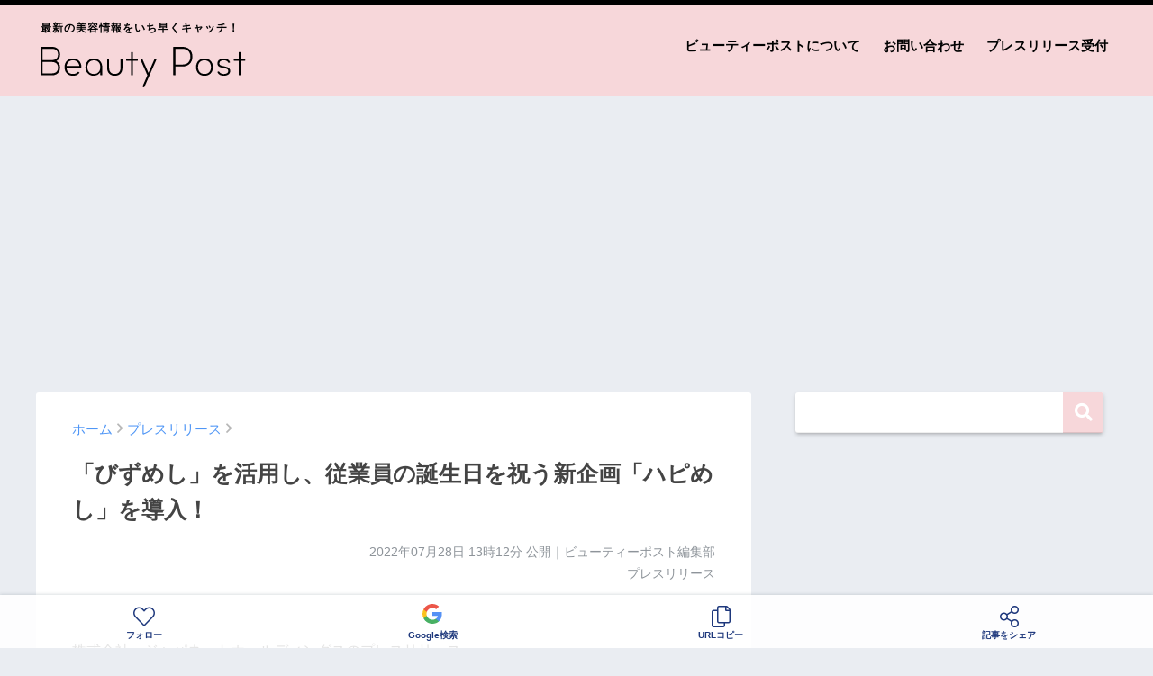

--- FILE ---
content_type: text/html; charset=UTF-8
request_url: https://beautypost.jp/196170/
body_size: 19413
content:
<!doctype html>
<!--[if lt IE 7]><html lang="ja" class="no-js lt-ie9 lt-ie8 lt-ie7"><![endif]-->
<!--[if (IE 7)&!(IEMobile)]><html lang="ja" class="no-js lt-ie9 lt-ie8"><![endif]-->
<!--[if (IE 8)&!(IEMobile)]><html lang="ja" class="no-js lt-ie9"><![endif]-->
<!--[if gt IE 8]><!--> <html lang="ja" class="no-js"><!--<![endif]-->
	<head>
		<meta charset="utf-8">
		<meta http-equiv="X-UA-Compatible" content="IE=edge">
		<meta name="HandheldFriendly" content="True">
		<meta name="MobileOptimized" content="320">
		<meta name="viewport" content="width=device-width, initial-scale=1 ,viewport-fit=cover"/>
		<meta name="msapplication-TileColor" content="#f7d7da">
        <meta name="theme-color" content="#f7d7da">
		<link rel="pingback" href="https://beautypost.jp/xmlrpc.php">
		<title>「びずめし」を活用し、従業員の誕生日を祝う新企画「ハピめし」を導入！ | ビューティーポスト</title>
<meta name='robots' content='max-image-preview:large' />
<link rel='dns-prefetch' href='//www.googletagmanager.com' />
<link rel='dns-prefetch' href='//stats.wp.com' />
<link rel='dns-prefetch' href='//pagead2.googlesyndication.com' />
<link rel="alternate" type="application/rss+xml" title="ビューティーポスト &raquo; フィード" href="https://beautypost.jp/feed/" />
<link rel="alternate" type="application/rss+xml" title="ビューティーポスト &raquo; コメントフィード" href="https://beautypost.jp/comments/feed/" />
<script type="text/javascript" id="wpp-js" src="https://beautypost.jp/wp-content/plugins/wordpress-popular-posts/assets/js/wpp.min.js?ver=7.3.6" data-sampling="0" data-sampling-rate="100" data-api-url="https://beautypost.jp/wp-json/wordpress-popular-posts" data-post-id="196170" data-token="92f24fc072" data-lang="0" data-debug="0"></script>
<link rel="alternate" title="oEmbed (JSON)" type="application/json+oembed" href="https://beautypost.jp/wp-json/oembed/1.0/embed?url=https%3A%2F%2Fbeautypost.jp%2F196170%2F" />
<link rel="alternate" title="oEmbed (XML)" type="text/xml+oembed" href="https://beautypost.jp/wp-json/oembed/1.0/embed?url=https%3A%2F%2Fbeautypost.jp%2F196170%2F&#038;format=xml" />
<style id='wp-img-auto-sizes-contain-inline-css' type='text/css'>
img:is([sizes=auto i],[sizes^="auto," i]){contain-intrinsic-size:3000px 1500px}
/*# sourceURL=wp-img-auto-sizes-contain-inline-css */
</style>
<style id='wp-emoji-styles-inline-css' type='text/css'>

	img.wp-smiley, img.emoji {
		display: inline !important;
		border: none !important;
		box-shadow: none !important;
		height: 1em !important;
		width: 1em !important;
		margin: 0 0.07em !important;
		vertical-align: -0.1em !important;
		background: none !important;
		padding: 0 !important;
	}
/*# sourceURL=wp-emoji-styles-inline-css */
</style>
<style id='wp-block-library-inline-css' type='text/css'>
:root{--wp-block-synced-color:#7a00df;--wp-block-synced-color--rgb:122,0,223;--wp-bound-block-color:var(--wp-block-synced-color);--wp-editor-canvas-background:#ddd;--wp-admin-theme-color:#007cba;--wp-admin-theme-color--rgb:0,124,186;--wp-admin-theme-color-darker-10:#006ba1;--wp-admin-theme-color-darker-10--rgb:0,107,160.5;--wp-admin-theme-color-darker-20:#005a87;--wp-admin-theme-color-darker-20--rgb:0,90,135;--wp-admin-border-width-focus:2px}@media (min-resolution:192dpi){:root{--wp-admin-border-width-focus:1.5px}}.wp-element-button{cursor:pointer}:root .has-very-light-gray-background-color{background-color:#eee}:root .has-very-dark-gray-background-color{background-color:#313131}:root .has-very-light-gray-color{color:#eee}:root .has-very-dark-gray-color{color:#313131}:root .has-vivid-green-cyan-to-vivid-cyan-blue-gradient-background{background:linear-gradient(135deg,#00d084,#0693e3)}:root .has-purple-crush-gradient-background{background:linear-gradient(135deg,#34e2e4,#4721fb 50%,#ab1dfe)}:root .has-hazy-dawn-gradient-background{background:linear-gradient(135deg,#faaca8,#dad0ec)}:root .has-subdued-olive-gradient-background{background:linear-gradient(135deg,#fafae1,#67a671)}:root .has-atomic-cream-gradient-background{background:linear-gradient(135deg,#fdd79a,#004a59)}:root .has-nightshade-gradient-background{background:linear-gradient(135deg,#330968,#31cdcf)}:root .has-midnight-gradient-background{background:linear-gradient(135deg,#020381,#2874fc)}:root{--wp--preset--font-size--normal:16px;--wp--preset--font-size--huge:42px}.has-regular-font-size{font-size:1em}.has-larger-font-size{font-size:2.625em}.has-normal-font-size{font-size:var(--wp--preset--font-size--normal)}.has-huge-font-size{font-size:var(--wp--preset--font-size--huge)}.has-text-align-center{text-align:center}.has-text-align-left{text-align:left}.has-text-align-right{text-align:right}.has-fit-text{white-space:nowrap!important}#end-resizable-editor-section{display:none}.aligncenter{clear:both}.items-justified-left{justify-content:flex-start}.items-justified-center{justify-content:center}.items-justified-right{justify-content:flex-end}.items-justified-space-between{justify-content:space-between}.screen-reader-text{border:0;clip-path:inset(50%);height:1px;margin:-1px;overflow:hidden;padding:0;position:absolute;width:1px;word-wrap:normal!important}.screen-reader-text:focus{background-color:#ddd;clip-path:none;color:#444;display:block;font-size:1em;height:auto;left:5px;line-height:normal;padding:15px 23px 14px;text-decoration:none;top:5px;width:auto;z-index:100000}html :where(.has-border-color){border-style:solid}html :where([style*=border-top-color]){border-top-style:solid}html :where([style*=border-right-color]){border-right-style:solid}html :where([style*=border-bottom-color]){border-bottom-style:solid}html :where([style*=border-left-color]){border-left-style:solid}html :where([style*=border-width]){border-style:solid}html :where([style*=border-top-width]){border-top-style:solid}html :where([style*=border-right-width]){border-right-style:solid}html :where([style*=border-bottom-width]){border-bottom-style:solid}html :where([style*=border-left-width]){border-left-style:solid}html :where(img[class*=wp-image-]){height:auto;max-width:100%}:where(figure){margin:0 0 1em}html :where(.is-position-sticky){--wp-admin--admin-bar--position-offset:var(--wp-admin--admin-bar--height,0px)}@media screen and (max-width:600px){html :where(.is-position-sticky){--wp-admin--admin-bar--position-offset:0px}}

/*# sourceURL=wp-block-library-inline-css */
</style><style id='global-styles-inline-css' type='text/css'>
:root{--wp--preset--aspect-ratio--square: 1;--wp--preset--aspect-ratio--4-3: 4/3;--wp--preset--aspect-ratio--3-4: 3/4;--wp--preset--aspect-ratio--3-2: 3/2;--wp--preset--aspect-ratio--2-3: 2/3;--wp--preset--aspect-ratio--16-9: 16/9;--wp--preset--aspect-ratio--9-16: 9/16;--wp--preset--color--black: #000000;--wp--preset--color--cyan-bluish-gray: #abb8c3;--wp--preset--color--white: #ffffff;--wp--preset--color--pale-pink: #f78da7;--wp--preset--color--vivid-red: #cf2e2e;--wp--preset--color--luminous-vivid-orange: #ff6900;--wp--preset--color--luminous-vivid-amber: #fcb900;--wp--preset--color--light-green-cyan: #7bdcb5;--wp--preset--color--vivid-green-cyan: #00d084;--wp--preset--color--pale-cyan-blue: #8ed1fc;--wp--preset--color--vivid-cyan-blue: #0693e3;--wp--preset--color--vivid-purple: #9b51e0;--wp--preset--gradient--vivid-cyan-blue-to-vivid-purple: linear-gradient(135deg,rgb(6,147,227) 0%,rgb(155,81,224) 100%);--wp--preset--gradient--light-green-cyan-to-vivid-green-cyan: linear-gradient(135deg,rgb(122,220,180) 0%,rgb(0,208,130) 100%);--wp--preset--gradient--luminous-vivid-amber-to-luminous-vivid-orange: linear-gradient(135deg,rgb(252,185,0) 0%,rgb(255,105,0) 100%);--wp--preset--gradient--luminous-vivid-orange-to-vivid-red: linear-gradient(135deg,rgb(255,105,0) 0%,rgb(207,46,46) 100%);--wp--preset--gradient--very-light-gray-to-cyan-bluish-gray: linear-gradient(135deg,rgb(238,238,238) 0%,rgb(169,184,195) 100%);--wp--preset--gradient--cool-to-warm-spectrum: linear-gradient(135deg,rgb(74,234,220) 0%,rgb(151,120,209) 20%,rgb(207,42,186) 40%,rgb(238,44,130) 60%,rgb(251,105,98) 80%,rgb(254,248,76) 100%);--wp--preset--gradient--blush-light-purple: linear-gradient(135deg,rgb(255,206,236) 0%,rgb(152,150,240) 100%);--wp--preset--gradient--blush-bordeaux: linear-gradient(135deg,rgb(254,205,165) 0%,rgb(254,45,45) 50%,rgb(107,0,62) 100%);--wp--preset--gradient--luminous-dusk: linear-gradient(135deg,rgb(255,203,112) 0%,rgb(199,81,192) 50%,rgb(65,88,208) 100%);--wp--preset--gradient--pale-ocean: linear-gradient(135deg,rgb(255,245,203) 0%,rgb(182,227,212) 50%,rgb(51,167,181) 100%);--wp--preset--gradient--electric-grass: linear-gradient(135deg,rgb(202,248,128) 0%,rgb(113,206,126) 100%);--wp--preset--gradient--midnight: linear-gradient(135deg,rgb(2,3,129) 0%,rgb(40,116,252) 100%);--wp--preset--font-size--small: 13px;--wp--preset--font-size--medium: 20px;--wp--preset--font-size--large: 36px;--wp--preset--font-size--x-large: 42px;--wp--preset--spacing--20: 0.44rem;--wp--preset--spacing--30: 0.67rem;--wp--preset--spacing--40: 1rem;--wp--preset--spacing--50: 1.5rem;--wp--preset--spacing--60: 2.25rem;--wp--preset--spacing--70: 3.38rem;--wp--preset--spacing--80: 5.06rem;--wp--preset--shadow--natural: 6px 6px 9px rgba(0, 0, 0, 0.2);--wp--preset--shadow--deep: 12px 12px 50px rgba(0, 0, 0, 0.4);--wp--preset--shadow--sharp: 6px 6px 0px rgba(0, 0, 0, 0.2);--wp--preset--shadow--outlined: 6px 6px 0px -3px rgb(255, 255, 255), 6px 6px rgb(0, 0, 0);--wp--preset--shadow--crisp: 6px 6px 0px rgb(0, 0, 0);}:where(.is-layout-flex){gap: 0.5em;}:where(.is-layout-grid){gap: 0.5em;}body .is-layout-flex{display: flex;}.is-layout-flex{flex-wrap: wrap;align-items: center;}.is-layout-flex > :is(*, div){margin: 0;}body .is-layout-grid{display: grid;}.is-layout-grid > :is(*, div){margin: 0;}:where(.wp-block-columns.is-layout-flex){gap: 2em;}:where(.wp-block-columns.is-layout-grid){gap: 2em;}:where(.wp-block-post-template.is-layout-flex){gap: 1.25em;}:where(.wp-block-post-template.is-layout-grid){gap: 1.25em;}.has-black-color{color: var(--wp--preset--color--black) !important;}.has-cyan-bluish-gray-color{color: var(--wp--preset--color--cyan-bluish-gray) !important;}.has-white-color{color: var(--wp--preset--color--white) !important;}.has-pale-pink-color{color: var(--wp--preset--color--pale-pink) !important;}.has-vivid-red-color{color: var(--wp--preset--color--vivid-red) !important;}.has-luminous-vivid-orange-color{color: var(--wp--preset--color--luminous-vivid-orange) !important;}.has-luminous-vivid-amber-color{color: var(--wp--preset--color--luminous-vivid-amber) !important;}.has-light-green-cyan-color{color: var(--wp--preset--color--light-green-cyan) !important;}.has-vivid-green-cyan-color{color: var(--wp--preset--color--vivid-green-cyan) !important;}.has-pale-cyan-blue-color{color: var(--wp--preset--color--pale-cyan-blue) !important;}.has-vivid-cyan-blue-color{color: var(--wp--preset--color--vivid-cyan-blue) !important;}.has-vivid-purple-color{color: var(--wp--preset--color--vivid-purple) !important;}.has-black-background-color{background-color: var(--wp--preset--color--black) !important;}.has-cyan-bluish-gray-background-color{background-color: var(--wp--preset--color--cyan-bluish-gray) !important;}.has-white-background-color{background-color: var(--wp--preset--color--white) !important;}.has-pale-pink-background-color{background-color: var(--wp--preset--color--pale-pink) !important;}.has-vivid-red-background-color{background-color: var(--wp--preset--color--vivid-red) !important;}.has-luminous-vivid-orange-background-color{background-color: var(--wp--preset--color--luminous-vivid-orange) !important;}.has-luminous-vivid-amber-background-color{background-color: var(--wp--preset--color--luminous-vivid-amber) !important;}.has-light-green-cyan-background-color{background-color: var(--wp--preset--color--light-green-cyan) !important;}.has-vivid-green-cyan-background-color{background-color: var(--wp--preset--color--vivid-green-cyan) !important;}.has-pale-cyan-blue-background-color{background-color: var(--wp--preset--color--pale-cyan-blue) !important;}.has-vivid-cyan-blue-background-color{background-color: var(--wp--preset--color--vivid-cyan-blue) !important;}.has-vivid-purple-background-color{background-color: var(--wp--preset--color--vivid-purple) !important;}.has-black-border-color{border-color: var(--wp--preset--color--black) !important;}.has-cyan-bluish-gray-border-color{border-color: var(--wp--preset--color--cyan-bluish-gray) !important;}.has-white-border-color{border-color: var(--wp--preset--color--white) !important;}.has-pale-pink-border-color{border-color: var(--wp--preset--color--pale-pink) !important;}.has-vivid-red-border-color{border-color: var(--wp--preset--color--vivid-red) !important;}.has-luminous-vivid-orange-border-color{border-color: var(--wp--preset--color--luminous-vivid-orange) !important;}.has-luminous-vivid-amber-border-color{border-color: var(--wp--preset--color--luminous-vivid-amber) !important;}.has-light-green-cyan-border-color{border-color: var(--wp--preset--color--light-green-cyan) !important;}.has-vivid-green-cyan-border-color{border-color: var(--wp--preset--color--vivid-green-cyan) !important;}.has-pale-cyan-blue-border-color{border-color: var(--wp--preset--color--pale-cyan-blue) !important;}.has-vivid-cyan-blue-border-color{border-color: var(--wp--preset--color--vivid-cyan-blue) !important;}.has-vivid-purple-border-color{border-color: var(--wp--preset--color--vivid-purple) !important;}.has-vivid-cyan-blue-to-vivid-purple-gradient-background{background: var(--wp--preset--gradient--vivid-cyan-blue-to-vivid-purple) !important;}.has-light-green-cyan-to-vivid-green-cyan-gradient-background{background: var(--wp--preset--gradient--light-green-cyan-to-vivid-green-cyan) !important;}.has-luminous-vivid-amber-to-luminous-vivid-orange-gradient-background{background: var(--wp--preset--gradient--luminous-vivid-amber-to-luminous-vivid-orange) !important;}.has-luminous-vivid-orange-to-vivid-red-gradient-background{background: var(--wp--preset--gradient--luminous-vivid-orange-to-vivid-red) !important;}.has-very-light-gray-to-cyan-bluish-gray-gradient-background{background: var(--wp--preset--gradient--very-light-gray-to-cyan-bluish-gray) !important;}.has-cool-to-warm-spectrum-gradient-background{background: var(--wp--preset--gradient--cool-to-warm-spectrum) !important;}.has-blush-light-purple-gradient-background{background: var(--wp--preset--gradient--blush-light-purple) !important;}.has-blush-bordeaux-gradient-background{background: var(--wp--preset--gradient--blush-bordeaux) !important;}.has-luminous-dusk-gradient-background{background: var(--wp--preset--gradient--luminous-dusk) !important;}.has-pale-ocean-gradient-background{background: var(--wp--preset--gradient--pale-ocean) !important;}.has-electric-grass-gradient-background{background: var(--wp--preset--gradient--electric-grass) !important;}.has-midnight-gradient-background{background: var(--wp--preset--gradient--midnight) !important;}.has-small-font-size{font-size: var(--wp--preset--font-size--small) !important;}.has-medium-font-size{font-size: var(--wp--preset--font-size--medium) !important;}.has-large-font-size{font-size: var(--wp--preset--font-size--large) !important;}.has-x-large-font-size{font-size: var(--wp--preset--font-size--x-large) !important;}
/*# sourceURL=global-styles-inline-css */
</style>

<style id='classic-theme-styles-inline-css' type='text/css'>
/*! This file is auto-generated */
.wp-block-button__link{color:#fff;background-color:#32373c;border-radius:9999px;box-shadow:none;text-decoration:none;padding:calc(.667em + 2px) calc(1.333em + 2px);font-size:1.125em}.wp-block-file__button{background:#32373c;color:#fff;text-decoration:none}
/*# sourceURL=/wp-includes/css/classic-themes.min.css */
</style>
<link rel='stylesheet' id='contact-form-7-css' href='https://beautypost.jp/wp-content/plugins/contact-form-7/includes/css/styles.css' type='text/css' media='all' />
<link rel='stylesheet' id='wordpress-popular-posts-css-css' href='https://beautypost.jp/wp-content/plugins/wordpress-popular-posts/assets/css/wpp.css' type='text/css' media='all' />
<link rel='stylesheet' id='sng-stylesheet-css' href='https://beautypost.jp/wp-content/themes/sango-theme/style.css?ver14' type='text/css' media='all' />
<link rel='stylesheet' id='sng-option-css' href='https://beautypost.jp/wp-content/themes/sango-theme/entry-option.css?ver14' type='text/css' media='all' />
<link rel='stylesheet' id='child-style-css' href='https://beautypost.jp/wp-content/themes/sango-theme-child/style.css' type='text/css' media='all' />
<link rel='stylesheet' id='sng-fontawesome-css' href='https://beautypost.jp/wp-content/themes/sango-theme/library/fontawesome/css/font-awesome.min.css' type='text/css' media='all' />
<link rel='stylesheet' id='ripple-style-css' href='https://beautypost.jp/wp-content/themes/sango-theme/library/ripple/rippler.min.css' type='text/css' media='all' />

<!-- Site Kit によって追加された Google タグ（gtag.js）スニペット -->
<!-- Google アナリティクス スニペット (Site Kit が追加) -->
<script type="text/javascript" src="https://www.googletagmanager.com/gtag/js?id=G-9NJ9F1RBBF" id="google_gtagjs-js" async></script>
<script type="text/javascript" id="google_gtagjs-js-after">
/* <![CDATA[ */
window.dataLayer = window.dataLayer || [];function gtag(){dataLayer.push(arguments);}
gtag("set","linker",{"domains":["beautypost.jp"]});
gtag("js", new Date());
gtag("set", "developer_id.dZTNiMT", true);
gtag("config", "G-9NJ9F1RBBF");
//# sourceURL=google_gtagjs-js-after
/* ]]> */
</script>
<script type="text/javascript" src="https://beautypost.jp/wp-content/themes/sango-theme/library/js/modernizr.custom.min.js" id="sng-modernizr-js"></script>
<link rel="https://api.w.org/" href="https://beautypost.jp/wp-json/" /><link rel="alternate" title="JSON" type="application/json" href="https://beautypost.jp/wp-json/wp/v2/posts/196170" /><link rel="EditURI" type="application/rsd+xml" title="RSD" href="https://beautypost.jp/xmlrpc.php?rsd" />
<link rel="canonical" href="https://beautypost.jp/196170/" />
<link rel='shortlink' href='https://beautypost.jp/?p=196170' />
<meta name="generator" content="Site Kit by Google 1.170.0" />	<style>img#wpstats{display:none}</style>
		            <style id="wpp-loading-animation-styles">@-webkit-keyframes bgslide{from{background-position-x:0}to{background-position-x:-200%}}@keyframes bgslide{from{background-position-x:0}to{background-position-x:-200%}}.wpp-widget-block-placeholder,.wpp-shortcode-placeholder{margin:0 auto;width:60px;height:3px;background:#dd3737;background:linear-gradient(90deg,#dd3737 0%,#571313 10%,#dd3737 100%);background-size:200% auto;border-radius:3px;-webkit-animation:bgslide 1s infinite linear;animation:bgslide 1s infinite linear}</style>
            <meta property="og:title" content="「びずめし」を活用し、従業員の誕生日を祝う新企画「ハピめし」を導入！" />
<meta property="og:description" content="株式会社　ジャパネットホールディングスのプレスリリース 株式会社ジャパネットホールディングス（本社：長崎県佐世保市／代表取締役社長 兼 CEO：髙田旭人）は、Gigi株式会社(本社:福岡県福岡市／代表取締役:今井了介)が ... " />
<meta property="og:type" content="article" />
<meta property="og:url" content="https://beautypost.jp/196170/" />
<meta property="og:image" content="https://beautypost.jp/wp-content/uploads/2022/07/2022-07-28_13-12-38_247057.jpeg" />
<meta property="og:site_name" content="ビューティーポスト" />
<meta name="twitter:card" content="summary_large_image" />
<meta property="fb:app_id" content="299913818450188">
<!-- Site Kit が追加した Google AdSense メタタグ -->
<meta name="google-adsense-platform-account" content="ca-host-pub-2644536267352236">
<meta name="google-adsense-platform-domain" content="sitekit.withgoogle.com">
<!-- Site Kit が追加した End Google AdSense メタタグ -->
<link rel="amphtml" href="https://beautypost.jp/196170/amp/">
<!-- Google AdSense スニペット (Site Kit が追加) -->
<script type="text/javascript" async="async" src="https://pagead2.googlesyndication.com/pagead/js/adsbygoogle.js?client=ca-pub-5676675345190283&amp;host=ca-host-pub-2644536267352236" crossorigin="anonymous"></script>

<!-- (ここまで) Google AdSense スニペット (Site Kit が追加) -->
<link rel="icon" href="https://beautypost.jp/wp-content/uploads/2022/08/2022-08-26_20-38-21_869720-32x32.png" sizes="32x32" />
<link rel="icon" href="https://beautypost.jp/wp-content/uploads/2022/08/2022-08-26_20-38-21_869720-192x192.png" sizes="192x192" />
<link rel="apple-touch-icon" href="https://beautypost.jp/wp-content/uploads/2022/08/2022-08-26_20-38-21_869720-180x180.png" />
<meta name="msapplication-TileImage" content="https://beautypost.jp/wp-content/uploads/2022/08/2022-08-26_20-38-21_869720-270x270.png" />
<style>
a {color: #4f96f6;}
.main-c {color: #f7d7da;}
.main-bc {background-color: #f7d7da;}
.main-bdr,#inner-content .main-bdr {border-color:  #f7d7da;}
.pastel-bc , #inner-content .pastel-bc {background-color: #c8e4ff;}
.accent-c {color: #ffb36b;}
.accent-bc {background-color: #ffb36b;}
.header,#footer-menu,.drawer__title {background-color: #f7d7da;}
#logo a {color: #020202;}
.desktop-nav li a , .mobile-nav li a, #footer-menu a ,.copyright, #drawer__open,.drawer__title {color: #020202;}
.drawer__title .close span, .drawer__title .close span:before {background: #020202;}
.desktop-nav li:after {background: #020202;}
.mobile-nav .current-menu-item {border-bottom-color: #020202;}
.widgettitle {color: #6bb6ff;background-color:#c8e4ff;}
.footer {background-color: #e0e4eb;}
.footer, .footer a, .footer .widget ul li a {color: #3c3c3c;}
.body_bc {background-color: #eaedf2;}
/*Main Color*/
#toc_container .toc_title, #footer_menu .raised, .pagination a, .pagination span, #reply-title:before , .entry-content blockquote:before ,.main-c-before li:before ,.main-c-b:before{color: #f7d7da;}
/*Main Color Background*/
#searchsubmit, #toc_container .toc_title:before, .cat-name, .pre_tag > span, .pagination .current, #submit ,.withtag_list > span,.main-bc-before li:before {background-color: #f7d7da;}
/*Main Color Border*/
#toc_container, h3 ,.li-mainbdr ul,.li-mainbdr ol {border-color: #f7d7da;}
/*Accent Color*/
.search-title .fa-search ,.acc-bc-before li:before {background: #ffb36b;}
/*Accent Color border*/
.li-accentbdr ul, .li-accentbdr ol {border-color: #ffb36b;}
/*Pastel Color Background*/
.pagination a:hover ,.li-pastelbc ul, .li-pastelbc ol {background: #c8e4ff;}
/*FontSize*/
body {font-size: 100%;}
@media only screen and (min-width: 481px) {
body {font-size: 107%;}
}
@media only screen and (min-width: 1030px) {
body {font-size: 107%;}
}
/*Others*/
.totop {background: #5ba9f7;}
.header-info a {color: #FFF; background: linear-gradient(95deg,#738bff,#85e3ec);}
.fixed-menu ul {background: #FFF;}
.fixed-menu a {color: #a2a7ab;}
.fixed-menu .current-menu-item a , .fixed-menu ul li a.active {color: #6bb6ff;}
.post-tab {background: #FFF;} .post-tab>div {color: #a7a7a7} .post-tab > div.tab-active{background: linear-gradient(45deg,#bdb9ff,#67b8ff)}
</style>
				<script type='text/javascript' src='https://ajax.googleapis.com/ajax/libs/jquery/2.2.4/jquery.min.js'></script>
		<script type="text/javascript" language="javascript">
        var vc_pid = "887358612";
        </script><script type="text/javascript" src="//aml.valuecommerce.com/vcdal.js" async></script>
                <script type="text/javascript">
          window._taboola = window._taboola || [];
          _taboola.push({article:'auto'});
          !function (e, f, u, i) {
            if (!document.getElementById(i)){
              e.async = 1;
              e.src = u;
              e.id = i;
              f.parentNode.insertBefore(e, f);
            }
          }(document.createElement('script'),
          document.getElementsByTagName('script')[0],
          '//cdn.taboola.com/libtrc/gourmetpressjapan-network/loader.js',
          'tb_loader_script');
          if(window.performance && typeof window.performance.mark == 'function')
            {window.performance.mark('tbl_ic');}
        </script>
	</head>
	<body class="wp-singular post-template-default single single-post postid-196170 single-format-standard wp-theme-sango-theme wp-child-theme-sango-theme-child">
		<div id="container">
			<header class="header">
								<div id="inner-header" class="wrap cf">
										<p id="logo" class="h1 dfont"><span>最新の美容情報をいち早くキャッチ！</span>
						<a href="https://beautypost.jp"><img src="https://beautypost.jp/img/logo.svg" alt="ビューティーポスト"></a>
					</p>
					<nav class="desktop-nav clearfix"><ul id="menu-%e3%83%98%e3%83%83%e3%83%80%e3%83%bc%e3%83%a1%e3%83%8b%e3%83%a5%e3%83%bc" class="menu"><li id="menu-item-38" class="menu-item menu-item-type-post_type menu-item-object-page menu-item-38"><a href="https://beautypost.jp/about/">ビューティーポストについて</a></li>
<li id="menu-item-39" class="menu-item menu-item-type-post_type menu-item-object-page menu-item-39"><a href="https://beautypost.jp/contact/">お問い合わせ</a></li>
<li id="menu-item-40" class="menu-item menu-item-type-post_type menu-item-object-page menu-item-40"><a href="https://beautypost.jp/pressrelease/">プレスリリース受付</a></li>
</ul></nav>				</div>
							</header>
			
										
				<script async src="//www.instagram.com/embed.js"></script>

		<div class="ad ad-billboard">
		<!-- pc-billboard-single -->
		<ins class="adsbygoogle"
			 style="display:block"
			 data-ad-client="ca-pub-5676675345190283"
			 data-ad-slot="6482429592"
			 data-ad-format="auto"
			 data-full-width-responsive="true"></ins>
		<script>
			 (adsbygoogle = window.adsbygoogle || []).push({});
		</script>
	</div>
	
	<div id="content">
		<div id="inner-content" class="wrap cf">
			<main id="main" class="m-all t-2of3 d-5of7 cf">
							       <article id="entry" class="cf post-196170 post type-post status-publish format-standard has-post-thumbnail category-press">
						<header class="article-header entry-header">
	<nav id="breadcrumb"><ul itemscope itemtype="http://schema.org/BreadcrumbList"><li itemprop="itemListElement" itemscope itemtype="http://schema.org/ListItem"><a href="https://beautypost.jp" itemprop="item"><span itemprop="name">ホーム</span></a><meta itemprop="position" content="1" /></li><li itemprop="itemListElement" itemscope itemtype="http://schema.org/ListItem"><a href="https://beautypost.jp/category/press/" itemprop="item"><span itemprop="name">プレスリリース</span></a><meta itemprop="position" content="2" /></li></ul></nav>    <h1 class="entry-title single-title">「びずめし」を活用し、従業員の誕生日を祝う新企画「ハピめし」を導入！</h1>
	<p class="entry-meta vcard dfont">
			       	<time class="pubdate entry-time" datetime="2022-07-28T13:12:35+09:00">2022年07月28日 13時12分</time> 公開｜ビューティーポスト編集部<br>プレスリリース<br>
			                </p>
    		</header>												<section class="entry-content cf">
  <p>株式会社　ジャパネットホールディングスのプレスリリース</p>
<div class="prt">
<p><strong>株式会社ジャパネットホールディングス（本社：長崎県佐世保市／代表取締役社長 兼 CEO：髙田旭人）は、Gigi株式会社(本社:福岡県福岡市／代表取締役:今井了介)が運営する法人向け社食サービス「びずめし」を活用し、従業員に誕生日プレゼントを贈る「ハピめし」を5月より導入したことをお知らせいたします。</strong></p>
</p>
<div class="rich-text">
<ul>
<li>「ハピめし」概要</li>
</ul>
<p><span><img decoding="async" src="https://prcdn.freetls.fastly.net/release_image/16651/201/16651-201-bd2175f3fe428a4a19ff75b44b523d27-706x673.png?format=jpeg&amp;auto=webp&amp;quality=85&amp;width=1950&amp;height=1350&amp;fit=bounds" alt=""></span></p>
<p>ジャパネットグループでは、社員同士のコミュニケーションを活性化し、オフィス内に食堂がない拠点でもバランスのとれた昼食で心身をリフレッシュしてほしいという想いと、新型コロナウイルス感染拡大に伴い苦境を強いられている近隣の飲食店を応援したいという考えから、法人向け社食サービス「びずめし※」を導入しています。企業があらかじめ任意の金額や回数分の社食チケットを購入し、従業員は提携店舗での会計時に支給された社食チケット（スマートフォン画面）を見せるだけで食事を楽しむことができます。</p>
<p>当社では2022年5月1日より、特別メニューをスポット付与できる「びずめし」機能を活用し、誕生月に従業員へプレゼントを贈るジャパネット独自の企画「ハピめし（ハッピーバースデーびずめし）」を導入しました。誕生日を迎える従業員は、従業員同士だけでなく家族とも近隣飲食店の特別メニューを楽しむことができます。<br />
※「びずめし」はGigi株式会社のサービスです。</p>
<p><strong>＜「ハピめし」導入の目的＞</strong></p>
<p>・従業員およびその家族のコミュニケーション活性化、心身のリフレッシュ<br />
・従業員に年に一度の誕生日の特別感を味わってもらう</p>
<p><span><img decoding="async" src="https://prcdn.freetls.fastly.net/release_image/16651/201/16651-201-a8b02e262e8cf3dc66de46626df25ec5-2364x1774.jpg?format=jpeg&amp;auto=webp&amp;quality=85%2C65&amp;width=1950&amp;height=1350&amp;fit=bounds" alt=""></span></p>
<p><span><img decoding="async" src="https://prcdn.freetls.fastly.net/release_image/16651/201/16651-201-d1f1493b8f10dc603c9db0c4f4e3e634-2496x2616.jpg?format=jpeg&amp;auto=webp&amp;quality=85%2C65&amp;width=1950&amp;height=1350&amp;fit=bounds" alt=""></span></p>
<p>(従業員コメント)<br />
「課内女子会をしました。ゆったりとした時間が流れるなか、美味しい食事と会話で、楽しくものすごく幸せな時間を過ごせました。次は他の社員の誕生日に集まろうと、既に約束をして楽しみが増えました！」<br />
(従業員コメント)<br />
「お店の方からも、『お誕生日おめでとう！』と何度もお祝いしてもらい、とても嬉しかったです！普段のびずめしより少し豪華なメニューも、特別感があって美味しかったです。」</p>
<p> </p>
<ul>
<li>Gigi(株)×(株)ジャパネットホールディングス　「びずめし」特別対談の公開</li>
</ul>
<p>「ハピめし」を導入したことを記念し、「びずめし」運営会社Gigi株式会社 代表取締役 今井了介氏と、株式会社ジャパネットホールディングス 代表取締役社長 兼 CEO 髙田旭人の特別対談を公開します。</p>
<p><span><img decoding="async" src="https://prcdn.freetls.fastly.net/release_image/16651/201/16651-201-51f7a765dd073e337d54c206502638c7-1920x1080.jpg?format=jpeg&amp;auto=webp&amp;quality=85%2C65&amp;width=1950&amp;height=1350&amp;fit=bounds" alt=""></span></p>
<p>【前編】<br />
１.　びずめしを始めたきっかけ<br />
２.　ジャパネットの福利厚生<br />
３.　びずめしを通した変化・良い点</p>
<p>【後編】<br />
４.　びずめしで工夫した点<br />
５.　びずめしの活用方法<br />
６.　新企画・ハピめしについて<br />
７.　二人が目指す福利厚生の形</p>
<p>＜URL＞ジャパネットグループ採用サイト　働き方改革　<a href="https://corporate.japanet.co.jp/recruit/workstylereform/" target="_blank" rel="nofollow ugc noopener">https://corporate.japanet.co.jp/recruit/workstylereform/</a></p>
<p> </p>
</p></div>
</div>
</section>					   						   	<div class="ad ad-single-end-pc flex">
							<div>
                                <!-- pc-article-bottom01 -->
                                <ins class="adsbygoogle"
                                     style="display:inline-block;width:336px;height:280px"
                                     data-ad-client="ca-pub-5676675345190283"
                                     data-ad-slot="5113894027"></ins>
                                <script>
                                (adsbygoogle = window.adsbygoogle || []).push({});
                                </script>
							</div>
							<div>
                                <!-- pc-article-bottom02 -->
                                <ins class="adsbygoogle"
                                     style="display:inline-block;width:336px;height:280px"
                                     data-ad-client="ca-pub-5676675345190283"
                                     data-ad-slot="3625799956"></ins>
                                <script>
                                (adsbygoogle = window.adsbygoogle || []).push({});
                                </script>
							</div>
						</div>
					   						   
					   	<footer class="article-footer">
    <aside>
    	<div class="footer-contents">
        	    <div class="sns-btn sns-dif normal-sns">
      <span class="sns-btn__title dfont">SHARE</span>      <ul>
          <!-- twitter -->
          <li class="tw sns-btn__item">
              <a href="http://twitter.com/share?url=https%3A%2F%2Fbeautypost.jp%2F196170%2F&text=%E3%80%8C%E3%81%B3%E3%81%9A%E3%82%81%E3%81%97%E3%80%8D%E3%82%92%E6%B4%BB%E7%94%A8%E3%81%97%E3%80%81%E5%BE%93%E6%A5%AD%E5%93%A1%E3%81%AE%E8%AA%95%E7%94%9F%E6%97%A5%E3%82%92%E7%A5%9D%E3%81%86%E6%96%B0%E4%BC%81%E7%94%BB%E3%80%8C%E3%83%8F%E3%83%94%E3%82%81%E3%81%97%E3%80%8D%E3%82%92%E5%B0%8E%E5%85%A5%EF%BC%81%EF%BD%9C%E3%83%93%E3%83%A5%E3%83%BC%E3%83%86%E3%82%A3%E3%83%BC%E3%83%9D%E3%82%B9%E3%83%88&via=beautypost_jp" target="_blank" rel="nofollow">
                  <i class="fab fa-twitter"></i>
                  <span class="share_txt">ツイート</span>
              </a>
                        </li>
   
          <!-- facebook -->
          <li class="fb sns-btn__item">
              <a href="http://www.facebook.com/share.php?u=https%3A%2F%2Fbeautypost.jp%2F196170%2F&t=%E3%80%8C%E3%81%B3%E3%81%9A%E3%82%81%E3%81%97%E3%80%8D%E3%82%92%E6%B4%BB%E7%94%A8%E3%81%97%E3%80%81%E5%BE%93%E6%A5%AD%E5%93%A1%E3%81%AE%E8%AA%95%E7%94%9F%E6%97%A5%E3%82%92%E7%A5%9D%E3%81%86%E6%96%B0%E4%BC%81%E7%94%BB%E3%80%8C%E3%83%8F%E3%83%94%E3%82%81%E3%81%97%E3%80%8D%E3%82%92%E5%B0%8E%E5%85%A5%EF%BC%81%EF%BD%9C%E3%83%93%E3%83%A5%E3%83%BC%E3%83%86%E3%82%A3%E3%83%BC%E3%83%9D%E3%82%B9%E3%83%88" target="_blank" rel="nofollow">
                  <i class="fab fa-facebook-f"></i>
                  <span class="share_txt">シェア</span>
              </a>
                        </li>
   
          <!-- はてなブックマーク -->
          <li class="hatebu sns-btn__item">
            <a href="http://b.hatena.ne.jp/add?mode=confirm&url=https%3A%2F%2Fbeautypost.jp%2F196170%2F"  onclick="javascript:window.open(this.href, '', 'menubar=no,toolbar=no,resizable=yes,scrollbars=yes,height=400,width=510');return false;" target="_blank" rel="nofollow">
                  <i class="fa fa-hatebu"></i>
                  <span class="share_txt">はてブ</span>
              </a>
                        </li>

          <!-- Google+ 別デザインのときは非表示に-->
                        <li class="gplus sns-btn__item">
                  <a href="https://plus.google.com/share?url=https%3A%2F%2Fbeautypost.jp%2F196170%2F" target="_blank" rel="nofollow">
                      <i class="fab fa-google-plus-g" aria-hidden="true"></i>
                      <span class="share_txt">Google+</span>
                  </a>
                                </li>
          
          <!-- Pocket -->
          <li class="pkt sns-btn__item">
             <a href="http://getpocket.com/edit?url=https%3A%2F%2Fbeautypost.jp%2F196170%2F&title=%E3%80%8C%E3%81%B3%E3%81%9A%E3%82%81%E3%81%97%E3%80%8D%E3%82%92%E6%B4%BB%E7%94%A8%E3%81%97%E3%80%81%E5%BE%93%E6%A5%AD%E5%93%A1%E3%81%AE%E8%AA%95%E7%94%9F%E6%97%A5%E3%82%92%E7%A5%9D%E3%81%86%E6%96%B0%E4%BC%81%E7%94%BB%E3%80%8C%E3%83%8F%E3%83%94%E3%82%81%E3%81%97%E3%80%8D%E3%82%92%E5%B0%8E%E5%85%A5%EF%BC%81%EF%BD%9C%E3%83%93%E3%83%A5%E3%83%BC%E3%83%86%E3%82%A3%E3%83%BC%E3%83%9D%E3%82%B9%E3%83%88" target="_blank" rel="nofollow">
                  <i class="fab fa-get-pocket"></i>
                  <span class="share_txt">Pocket</span>
              </a>
                        </li>

          <!-- LINE -->
          <li class="line sns-btn__item">
              <a href="http://line.me/R/msg/text/?https%3A%2F%2Fbeautypost.jp%2F196170%2F%0D%0A%E3%80%8C%E3%81%B3%E3%81%9A%E3%82%81%E3%81%97%E3%80%8D%E3%82%92%E6%B4%BB%E7%94%A8%E3%81%97%E3%80%81%E5%BE%93%E6%A5%AD%E5%93%A1%E3%81%AE%E8%AA%95%E7%94%9F%E6%97%A5%E3%82%92%E7%A5%9D%E3%81%86%E6%96%B0%E4%BC%81%E7%94%BB%E3%80%8C%E3%83%8F%E3%83%94%E3%82%81%E3%81%97%E3%80%8D%E3%82%92%E5%B0%8E%E5%85%A5%EF%BC%81%EF%BD%9C%E3%83%93%E3%83%A5%E3%83%BC%E3%83%86%E3%82%A3%E3%83%BC%E3%83%9D%E3%82%B9%E3%83%88" target="_blank" rel="nofollow">
                 <i class="fab fa-line"></i>
              </a>
          </li>
      </ul>
  </div>
          	        	<div class="footer-meta dfont">
               	               	
               	 	<p class="footer-meta_title">CATEGORY :</p>
               	 	<ul class="post-categories">
	<li><a href="https://beautypost.jp/category/press/" rel="category tag">プレスリリース</a></li></ul>               	          	</div>
        	           
            <!--relation ads-->
             <div class="ad-relation">
                <p class="relation-h">今、あなたにオススメ</p>
                <div id="taboola-below-article-thumbnails"></div>
                <script type="text/javascript">
                  window._taboola = window._taboola || [];
                  _taboola.push({
                    mode: 'alternating-thumbnails-a',
                    container: 'taboola-below-article-thumbnails',
                    placement: 'Below Article Thumbnails',
                    target_type: 'mix'
                  });
                </script>
            </div>
            <!--//relation ads-->
            
        	        	                  </div>
            </aside>
</footer>    <script type="application/ld+json">
      {
      "@context": "http://schema.org",
      "@type": "NewsArticle",
      "mainEntityOfPage":"https://beautypost.jp/196170/",
      "headline": "「びずめし」を活用し、従業員の誕生日を祝う新企画「ハピめし」を導入！",

      "image": {
      "@type": "ImageObject",
      "url": "https://beautypost.jp/wp-content/uploads/2022/07/2022-07-28_13-12-38_247057.jpeg",
      "width":706,
      "height":673      },

      "datePublished": "2022-07-28T13:12:35+0900",
      "dateModified": "2022-07-28T13:12:35+0900",
      "author": {
      "@type": "Person",
      "name": "ビューティーポスト編集部"
      },
      "publisher": {
      "@type": "Organization",
      "name": "ビューティーポスト",
      "logo": {
      "@type": "ImageObject",
      "url": "https://sportsmania.jp/img/logo.png",
      "width":155,
      "height":60
      }
      },
      "description": "株式会社　ジャパネットホールディングスのプレスリリース 株式会社ジャパネットホールディングス（本社：長崎県佐世保市／代表取締役社長 兼 CEO：髙田旭人）は、Gigi株式会社(本社:福岡県福岡市／代表取締役:今井了介)が ... "
      }
    </script>
   
			        </article>
			        <div class="prnx_box cf">
				<a href="https://beautypost.jp/196166/" class="prnx pr">
			<p><i class="fa fa-angle-left"></i> 前の記事</p>
			<div class="prnx_tb">
									<figure><img src="https://beautypost.jp/wp-content/uploads/2022/07/2022-07-28_13-12-34_802658.jpeg" alt="「びずめし」を活用し、従業員の誕生日を祝う新企画「ハピめし」を導入！"></figure>
					
				<span class="prev-next__text">OUI Inc.がKPMG Global Tech Innov…</span>
			</div>
		</a>
		
		<a href="https://beautypost.jp/196176/" class="prnx nx">
			<p>次の記事 <i class="fa fa-angle-right"></i></p>
			<div class="prnx_tb">
				<span class="prev-next__text">【ドランク エレファント】ステイケーションやホカンスにもぴった…</span>
									<figure><img src="https://beautypost.jp/wp-content/uploads/2022/07/2022-07-28_13-32-24_503363.jpeg" alt="「びずめし」を活用し、従業員の誕生日を祝う新企画「ハピめし」を導入！"></figure>
							</div>
		</a>
	</div>			    
				
			</main>
				<div id="sidebar1" class="sidebar m-all t-1of3 d-2of7 last-col cf" role="complementary">
	<aside>
		<div class="insidesp">
			<div id="notfix">
				<div id="search-2" class="widget widget_search"><form role="search" method="get" id="searchform" class="searchform" action="https://beautypost.jp/">
    <div>
        <input type="search" id="s" name="s" value="" />
        <button type="submit" id="searchsubmit" ><i class="fa fa-search"></i></button>
    </div>
</form></div><div id="custom_html-2" class="widget_text widget widget_custom_html"><div class="textwidget custom-html-widget"><div class="ad">
	<!-- /21780509617/pc-side-large -->
	<div id='div-gpt-ad-1552117923388-0'>
	<script>
	googletag.cmd.push(function() { googletag.display('div-gpt-ad-1552117923388-0'); });
	</script>
	</div>
</div>

<div class="ad">
    <!-- side01 -->
    <ins class="adsbygoogle"
         style="display:block"
         data-ad-client="ca-pub-5676675345190283"
         data-ad-slot="5205393360"
         data-ad-format="auto"
         data-full-width-responsive="true"></ins>
    <script>
    (adsbygoogle = window.adsbygoogle || []).push({});
    </script>
</div></div></div><div id="custom_html-3" class="widget_text widget widget_custom_html"><div class="textwidget custom-html-widget"><div class="widget widget_sns">
<h4 class="widgettitle dfont">FOLLOW</h4>
	<p><b>最新の美容情報をいち早くキャッチできる！美容専門ニュース/プレスリリース情報サイト</b></p>
	<div class="follow_btn dfont">
	<a class="Twitter" href="https://twitter.com/beautypost_jp" target="_blank" rel="nofollow">Twitter</a>
	<a class="Facebook" href="https://www.facebook.com/ビューティーポスト-100334312284578" target="_blank" rel="nofollow">Facebook</a>
	<a class="Feedly" href="https://feedly.com/i/subscription/feed/https://beautypost.jp/feed/" target="_blank" rel="nofollow">Feedly</a>
	<a class="Rss" href="https://beautypost.jp/feed/" target="_blank" rel="nofollow">RSS</a>
	</div>
</div></div></div><div id="custom_html-4" class="widget_text widget widget_custom_html"><div class="textwidget custom-html-widget"><div class="ad ad-sidebar04-pc">
    <div class="ad">
        <!-- side04-pc -->
        <!-- pc-side-long -->
        <ins class="adsbygoogle"
             style="display:inline-block;width:300px;height:600px"
             data-ad-client="ca-pub-5676675345190283"
             data-ad-slot="6401072885"></ins>
        <script>
        (adsbygoogle = window.adsbygoogle || []).push({});
        </script>
    </div>
</div>
</div></div><div id="custom_html-5" class="widget_text widget widget_custom_html"><div class="textwidget custom-html-widget"><div class="ad">
    <!-- side02 -->
    <ins class="adsbygoogle"
         style="display:block"
         data-ad-client="ca-pub-5676675345190283"
         data-ad-slot="5013821670"
         data-ad-format="auto"
         data-full-width-responsive="true"></ins>
    <script>
    (adsbygoogle = window.adsbygoogle || []).push({});
    </script>
</div></div></div><div id="categories-3" class="widget widget_categories"><h4 class="widgettitle dfont">カテゴリー</h4>
			<ul>
					<li class="cat-item cat-item-1"><a href="https://beautypost.jp/category/press/">プレスリリース</a>
</li>
	<li class="cat-item cat-item-6"><a href="https://beautypost.jp/category/partner-news/">提供ニュース</a>
<ul class='children'>
	<li class="cat-item cat-item-8"><a href="https://beautypost.jp/category/partner-news/cucu/">CuCu.media</a>
</li>
</ul>
</li>
	<li class="cat-item cat-item-9"><a href="https://beautypost.jp/category/pr/">その他</a>
</li>
			</ul>

			</div><div id="recent-posts-2" class="widget widget_recent_entries"><h4 class="widgettitle dfont">最新の美容情報</h4>              <ul class="my-widget">
                                <li><a href="https://beautypost.jp/388642/"><figure class="my-widget__img"><img src="https://beautypost.jp/wp-content/uploads/2026/01/2026-01-20_07-19-06_566909.jpeg" alt="【最新調査で判明】30〜40代女性の体力低下が深刻化。利用者の約7割が「短時間でも効果を実感」運動する時間がない声続出で低酸素トレーニングに注目集まる"></figure><div class="my-widget__text">【最新調査で判明】30〜40代女性の体力低下が深刻化。利用者の約7割が「短時間でも効果を実感」運動する時間がない声続出で低酸素トレーニングに注目集まる                          </div>
                  </a></li>
                                <li><a href="https://beautypost.jp/388640/"><figure class="my-widget__img"><img src="https://beautypost.jp/wp-content/uploads/2026/01/2026-01-20_05-19-09_511215.jpeg" alt="毎晩5秒整える、飲む習慣。体感を大切にしたインナーケアサプリ「LipoĆore」（リポコア）"></figure><div class="my-widget__text">毎晩5秒整える、飲む習慣。体感を大切にしたインナーケアサプリ「LipoĆore」（リポコア）                          </div>
                  </a></li>
                                <li><a href="https://beautypost.jp/388638/"><figure class="my-widget__img"><img src="https://beautypost.jp/wp-content/uploads/2026/01/2026-01-19_23-19-06_576733.jpeg" alt="期間限定 ポップアップ イベント ディオール アディクト キャンディ ショップ"></figure><div class="my-widget__text">期間限定 ポップアップ イベント ディオール アディクト キャンディ ショップ                          </div>
                  </a></li>
                                <li><a href="https://beautypost.jp/388636/"><figure class="my-widget__img"><img src="https://beautypost.jp/wp-content/uploads/2026/01/2026-01-19_22-19-18_203494.jpeg" alt="株式会社ファストノット、日本初処方*の子どもの成長期応援食品「ぐんぐん栄養食NOVIKOS（ノビコス）」発売"></figure><div class="my-widget__text">株式会社ファストノット、日本初処方*の子どもの成長期応援食品「ぐんぐん栄養食NOVIKOS（ノビコス）」発売                          </div>
                  </a></li>
                                <li><a href="https://beautypost.jp/388634/"><figure class="my-widget__img"><img src="https://beautypost.jp/wp-content/uploads/2026/01/2026-01-19_22-19-11_637359.jpeg" alt="【地域連携】さくらフォレスト株式会社は、少人数伴走型の職場体験を福岡で開催しました"></figure><div class="my-widget__text">【地域連携】さくらフォレスト株式会社は、少人数伴走型の職場体験を福岡で開催しました                          </div>
                  </a></li>
                            </ul>
              </div>              <div id="custom_html-6" class="widget_text widget widget_custom_html"><div class="textwidget custom-html-widget"><div class="ad">
    <!-- side03 -->
    <ins class="adsbygoogle"
         style="display:block"
         data-ad-client="ca-pub-5676675345190283"
         data-ad-slot="7245480760"
         data-ad-format="auto"
         data-full-width-responsive="true"></ins>
    <script>
    (adsbygoogle = window.adsbygoogle || []).push({});
    </script>
</div></div></div><div id="custom_html-7" class="widget_text widget widget_custom_html"><div class="textwidget custom-html-widget"><a href="https://gourmetpress.net/" target="_blank"><img src="/img/gpress.png" alt="グルメプレス"></a></div></div>			</div>
					</div>
	</aside>
	</div>
		</div>
	</div>

			<footer class="footer">
								<div id="footer-menu">
					<div>
						<a href="https://beautypost.jp/"><img src="https://beautypost.jp/img/logo-w.svg" alt="ビューティーポスト"></a>
					</div>
					<nav>
						<div class="footer-links cf"><ul id="menu-%e3%83%95%e3%83%83%e3%82%bf%e3%83%bc%e3%83%a1%e3%83%8b%e3%83%a5%e3%83%bc" class="nav footer-nav cf"><li id="menu-item-41" class="menu-item menu-item-type-post_type menu-item-object-page menu-item-41"><a href="https://beautypost.jp/about/">ビューティーポストについて</a></li>
<li id="menu-item-42" class="menu-item menu-item-type-post_type menu-item-object-page menu-item-42"><a href="https://beautypost.jp/privacy/">プライバシーポリシー</a></li>
<li id="menu-item-47" class="menu-item menu-item-type-post_type menu-item-object-page menu-item-47"><a href="https://beautypost.jp/sitepolicy/">サイトポリシー</a></li>
<li id="menu-item-44" class="menu-item menu-item-type-post_type menu-item-object-page menu-item-44"><a href="https://beautypost.jp/contact/">お問い合わせ</a></li>
<li id="menu-item-45" class="menu-item menu-item-type-post_type menu-item-object-page menu-item-45"><a href="https://beautypost.jp/pressrelease/">プレスリリース受付</a></li>
<li id="menu-item-46" class="menu-item menu-item-type-post_type menu-item-object-page menu-item-46"><a href="https://beautypost.jp/sitemap/">サイトマップ</a></li>
</ul></div>					</nav>
					<ul class="group-media">
						<div class="title">グループメディア</div>
						<li><a href="https://gourmetpress.net" target="_blank">グルメ情報 - グルメプレス</a></li>
						<li><a href="https://entamerush.jp" target="_blank">エンタメ情報 - エンタメラッシュ</a></li>
						<li><a href="https://animebox.jp" target="_blank">アニメ・漫画情報 - アニメボックス</a></li>
						<li><a href="https://gamehack.jp" target="_blank">ゲーム情報 - ゲームハック</a></li>
						<li><a href="https://fashiontrend.jp" target="_blank">ファッション情報 - ファッショントレンド</a></li>
						<li><a href="https://sportsmania.jp" target="_blank">スポーツ情報 - スポーツマニア</a></li>
						<li><a href="https://moneyzone.jp" target="_blank">マネー情報 - マネーゾーン</a></li>
						<li><a href="https://travelspot.jp" target="_blank">旅行・観光情報 - トラベルスポット</a></li>
						<li><a href="https://autotimes.jp" target="_blank">自動車・バイク情報 - オートタイムズ</a></li>
						<li><a href="https://digigadget.jp" target="_blank">ガジェット・デジタル製品情報 - デジタルガジェット</a></li>
						<li><a href="https://entamerush.jp/tv" target="_blank">芸能・エンタメ動画 - エンタメラッシュTV</a></li>
					</ul>
					<ul class="group-media">
						<div class="title">関連サービス・メディア</div>
						<li><a href="https://waza.tools/" target="_blank">無料Webツール集 - WAZA TOOLS</a></li>
						<li><a href="https://chigaipedia.com/" target="_blank">言葉の意味・違い解説 - コトバの違い辞典</a></li>
					</ul>
					<p class="copyright dfont">&copy; 2026 ビューティーポスト</p>
				</div>
			</footer>
		</div>
		
		<script type="speculationrules">
{"prefetch":[{"source":"document","where":{"and":[{"href_matches":"/*"},{"not":{"href_matches":["/wp-*.php","/wp-admin/*","/wp-content/uploads/*","/wp-content/*","/wp-content/plugins/*","/wp-content/themes/sango-theme-child/*","/wp-content/themes/sango-theme/*","/*\\?(.+)"]}},{"not":{"selector_matches":"a[rel~=\"nofollow\"]"}},{"not":{"selector_matches":".no-prefetch, .no-prefetch a"}}]},"eagerness":"conservative"}]}
</script>
<script type="text/javascript" src="https://beautypost.jp/wp-includes/js/dist/hooks.min.js" id="wp-hooks-js"></script>
<script type="text/javascript" src="https://beautypost.jp/wp-includes/js/dist/i18n.min.js" id="wp-i18n-js"></script>
<script type="text/javascript" id="wp-i18n-js-after">
/* <![CDATA[ */
wp.i18n.setLocaleData( { 'text direction\u0004ltr': [ 'ltr' ] } );
//# sourceURL=wp-i18n-js-after
/* ]]> */
</script>
<script type="text/javascript" src="https://beautypost.jp/wp-content/plugins/contact-form-7/includes/swv/js/index.js" id="swv-js"></script>
<script type="text/javascript" id="contact-form-7-js-translations">
/* <![CDATA[ */
( function( domain, translations ) {
	var localeData = translations.locale_data[ domain ] || translations.locale_data.messages;
	localeData[""].domain = domain;
	wp.i18n.setLocaleData( localeData, domain );
} )( "contact-form-7", {"translation-revision-date":"2025-11-30 08:12:23+0000","generator":"GlotPress\/4.0.3","domain":"messages","locale_data":{"messages":{"":{"domain":"messages","plural-forms":"nplurals=1; plural=0;","lang":"ja_JP"},"This contact form is placed in the wrong place.":["\u3053\u306e\u30b3\u30f3\u30bf\u30af\u30c8\u30d5\u30a9\u30fc\u30e0\u306f\u9593\u9055\u3063\u305f\u4f4d\u7f6e\u306b\u7f6e\u304b\u308c\u3066\u3044\u307e\u3059\u3002"],"Error:":["\u30a8\u30e9\u30fc:"]}},"comment":{"reference":"includes\/js\/index.js"}} );
//# sourceURL=contact-form-7-js-translations
/* ]]> */
</script>
<script type="text/javascript" id="contact-form-7-js-before">
/* <![CDATA[ */
var wpcf7 = {
    "api": {
        "root": "https:\/\/beautypost.jp\/wp-json\/",
        "namespace": "contact-form-7\/v1"
    }
};
//# sourceURL=contact-form-7-js-before
/* ]]> */
</script>
<script type="text/javascript" src="https://beautypost.jp/wp-content/plugins/contact-form-7/includes/js/index.js" id="contact-form-7-js"></script>
<script type="text/javascript" id="jetpack-stats-js-before">
/* <![CDATA[ */
_stq = window._stq || [];
_stq.push([ "view", JSON.parse("{\"v\":\"ext\",\"blog\":\"193816533\",\"post\":\"196170\",\"tz\":\"9\",\"srv\":\"beautypost.jp\",\"j\":\"1:15.3.1\"}") ]);
_stq.push([ "clickTrackerInit", "193816533", "196170" ]);
//# sourceURL=jetpack-stats-js-before
/* ]]> */
</script>
<script type="text/javascript" src="https://stats.wp.com/e-202604.js" id="jetpack-stats-js" defer="defer" data-wp-strategy="defer"></script>
<script type="text/javascript" src="https://beautypost.jp/wp-includes/js/comment-reply.min.js" id="comment-reply-js" async="async" data-wp-strategy="async" fetchpriority="low"></script>
<script type="text/javascript" src="https://beautypost.jp/wp-content/themes/sango-theme/library/ripple/jquery.rippler.js" id="ripple-js-js"></script>
<script id="wp-emoji-settings" type="application/json">
{"baseUrl":"https://s.w.org/images/core/emoji/17.0.2/72x72/","ext":".png","svgUrl":"https://s.w.org/images/core/emoji/17.0.2/svg/","svgExt":".svg","source":{"concatemoji":"https://beautypost.jp/wp-includes/js/wp-emoji-release.min.js"}}
</script>
<script type="module">
/* <![CDATA[ */
/*! This file is auto-generated */
const a=JSON.parse(document.getElementById("wp-emoji-settings").textContent),o=(window._wpemojiSettings=a,"wpEmojiSettingsSupports"),s=["flag","emoji"];function i(e){try{var t={supportTests:e,timestamp:(new Date).valueOf()};sessionStorage.setItem(o,JSON.stringify(t))}catch(e){}}function c(e,t,n){e.clearRect(0,0,e.canvas.width,e.canvas.height),e.fillText(t,0,0);t=new Uint32Array(e.getImageData(0,0,e.canvas.width,e.canvas.height).data);e.clearRect(0,0,e.canvas.width,e.canvas.height),e.fillText(n,0,0);const a=new Uint32Array(e.getImageData(0,0,e.canvas.width,e.canvas.height).data);return t.every((e,t)=>e===a[t])}function p(e,t){e.clearRect(0,0,e.canvas.width,e.canvas.height),e.fillText(t,0,0);var n=e.getImageData(16,16,1,1);for(let e=0;e<n.data.length;e++)if(0!==n.data[e])return!1;return!0}function u(e,t,n,a){switch(t){case"flag":return n(e,"\ud83c\udff3\ufe0f\u200d\u26a7\ufe0f","\ud83c\udff3\ufe0f\u200b\u26a7\ufe0f")?!1:!n(e,"\ud83c\udde8\ud83c\uddf6","\ud83c\udde8\u200b\ud83c\uddf6")&&!n(e,"\ud83c\udff4\udb40\udc67\udb40\udc62\udb40\udc65\udb40\udc6e\udb40\udc67\udb40\udc7f","\ud83c\udff4\u200b\udb40\udc67\u200b\udb40\udc62\u200b\udb40\udc65\u200b\udb40\udc6e\u200b\udb40\udc67\u200b\udb40\udc7f");case"emoji":return!a(e,"\ud83e\u1fac8")}return!1}function f(e,t,n,a){let r;const o=(r="undefined"!=typeof WorkerGlobalScope&&self instanceof WorkerGlobalScope?new OffscreenCanvas(300,150):document.createElement("canvas")).getContext("2d",{willReadFrequently:!0}),s=(o.textBaseline="top",o.font="600 32px Arial",{});return e.forEach(e=>{s[e]=t(o,e,n,a)}),s}function r(e){var t=document.createElement("script");t.src=e,t.defer=!0,document.head.appendChild(t)}a.supports={everything:!0,everythingExceptFlag:!0},new Promise(t=>{let n=function(){try{var e=JSON.parse(sessionStorage.getItem(o));if("object"==typeof e&&"number"==typeof e.timestamp&&(new Date).valueOf()<e.timestamp+604800&&"object"==typeof e.supportTests)return e.supportTests}catch(e){}return null}();if(!n){if("undefined"!=typeof Worker&&"undefined"!=typeof OffscreenCanvas&&"undefined"!=typeof URL&&URL.createObjectURL&&"undefined"!=typeof Blob)try{var e="postMessage("+f.toString()+"("+[JSON.stringify(s),u.toString(),c.toString(),p.toString()].join(",")+"));",a=new Blob([e],{type:"text/javascript"});const r=new Worker(URL.createObjectURL(a),{name:"wpTestEmojiSupports"});return void(r.onmessage=e=>{i(n=e.data),r.terminate(),t(n)})}catch(e){}i(n=f(s,u,c,p))}t(n)}).then(e=>{for(const n in e)a.supports[n]=e[n],a.supports.everything=a.supports.everything&&a.supports[n],"flag"!==n&&(a.supports.everythingExceptFlag=a.supports.everythingExceptFlag&&a.supports[n]);var t;a.supports.everythingExceptFlag=a.supports.everythingExceptFlag&&!a.supports.flag,a.supports.everything||((t=a.source||{}).concatemoji?r(t.concatemoji):t.wpemoji&&t.twemoji&&(r(t.twemoji),r(t.wpemoji)))});
//# sourceURL=https://beautypost.jp/wp-includes/js/wp-emoji-loader.min.js
/* ]]> */
</script>
		<nav class="fixed-menu"><ul id="menu-%e3%83%a2%e3%83%90%e3%82%a4%e3%83%ab%e3%83%95%e3%83%83%e3%82%bf%e3%83%bc%e5%9b%ba%e5%ae%9a%e3%83%a1%e3%83%8b%e3%83%a5%e3%83%bc" class="menu"><li id="menu-item-51" class="menu-item menu-item-type-custom menu-item-object-custom menu-item-51"><a href="#sng_follow"><i class="fal fa-heart"></i>フォロー</a></li>
<li id="menu-item-52" class="menu-item menu-item-type-custom menu-item-object-custom menu-item-52"><a href="#sng_serch"><i class="fal ico-google"></i>Google検索</a></li>
<li id="menu-item-49" class="menu-item menu-item-type-custom menu-item-object-custom menu-item-49"><a href="#sng_copy"><i class="fal fa-copy"></i>URLコピー</a></li>
<li id="menu-item-50" class="menu-item menu-item-type-custom menu-item-object-custom menu-item-50"><a href="#sng_share"><i class="fal fa-share-alt"></i>記事をシェア</a></li>
</ul></nav>    <div class="fixed-menu__follow dfont">
      <span>Follow</span>
                  <a href="https://twitter.com/beautypost_jp" class="follow-tw" target="_blank" rel="nofollow"><i class="fab fa-twitter"></i> Twitter</a>
                  <a href="https://www.facebook.com/ビューティーポスト-100334312284578/" class="follow-fb" target="_blank" rel="nofollow"><i class="fab fa-facebook-f"></i> Facebook</a>
                <a href="https://feedly.com/i/subscription/feed/https://beautypost.jp/feed/" class="follow-fdly" target="_blank" rel="nofollow"><i class="fas fa-rss"></i> Feedly</a>
            </div>
        <div class="fixed-menu__share sns-dif normal-sns">
            <div class="sns-btn sns-dif normal-sns">
      <span class="sns-btn__title dfont">SHARE</span>      <ul>
          <!-- twitter -->
          <li class="tw sns-btn__item">
              <a href="http://twitter.com/share?url=https%3A%2F%2Fbeautypost.jp%2F196170%2F&text=%E3%80%8C%E3%81%B3%E3%81%9A%E3%82%81%E3%81%97%E3%80%8D%E3%82%92%E6%B4%BB%E7%94%A8%E3%81%97%E3%80%81%E5%BE%93%E6%A5%AD%E5%93%A1%E3%81%AE%E8%AA%95%E7%94%9F%E6%97%A5%E3%82%92%E7%A5%9D%E3%81%86%E6%96%B0%E4%BC%81%E7%94%BB%E3%80%8C%E3%83%8F%E3%83%94%E3%82%81%E3%81%97%E3%80%8D%E3%82%92%E5%B0%8E%E5%85%A5%EF%BC%81%EF%BD%9C%E3%83%93%E3%83%A5%E3%83%BC%E3%83%86%E3%82%A3%E3%83%BC%E3%83%9D%E3%82%B9%E3%83%88&via=beautypost_jp" target="_blank" rel="nofollow">
                  <i class="fab fa-twitter"></i>
                  <span class="share_txt">ツイート</span>
              </a>
                        </li>
   
          <!-- facebook -->
          <li class="fb sns-btn__item">
              <a href="http://www.facebook.com/share.php?u=https%3A%2F%2Fbeautypost.jp%2F196170%2F&t=%E3%80%8C%E3%81%B3%E3%81%9A%E3%82%81%E3%81%97%E3%80%8D%E3%82%92%E6%B4%BB%E7%94%A8%E3%81%97%E3%80%81%E5%BE%93%E6%A5%AD%E5%93%A1%E3%81%AE%E8%AA%95%E7%94%9F%E6%97%A5%E3%82%92%E7%A5%9D%E3%81%86%E6%96%B0%E4%BC%81%E7%94%BB%E3%80%8C%E3%83%8F%E3%83%94%E3%82%81%E3%81%97%E3%80%8D%E3%82%92%E5%B0%8E%E5%85%A5%EF%BC%81%EF%BD%9C%E3%83%93%E3%83%A5%E3%83%BC%E3%83%86%E3%82%A3%E3%83%BC%E3%83%9D%E3%82%B9%E3%83%88" target="_blank" rel="nofollow">
                  <i class="fab fa-facebook-f"></i>
                  <span class="share_txt">シェア</span>
              </a>
                        </li>
   
          <!-- はてなブックマーク -->
          <li class="hatebu sns-btn__item">
            <a href="http://b.hatena.ne.jp/add?mode=confirm&url=https%3A%2F%2Fbeautypost.jp%2F196170%2F"  onclick="javascript:window.open(this.href, '', 'menubar=no,toolbar=no,resizable=yes,scrollbars=yes,height=400,width=510');return false;" target="_blank" rel="nofollow">
                  <i class="fa fa-hatebu"></i>
                  <span class="share_txt">はてブ</span>
              </a>
                        </li>

          <!-- Google+ 別デザインのときは非表示に-->
                        <li class="gplus sns-btn__item">
                  <a href="https://plus.google.com/share?url=https%3A%2F%2Fbeautypost.jp%2F196170%2F" target="_blank" rel="nofollow">
                      <i class="fab fa-google-plus-g" aria-hidden="true"></i>
                      <span class="share_txt">Google+</span>
                  </a>
                                </li>
          
          <!-- Pocket -->
          <li class="pkt sns-btn__item">
             <a href="http://getpocket.com/edit?url=https%3A%2F%2Fbeautypost.jp%2F196170%2F&title=%E3%80%8C%E3%81%B3%E3%81%9A%E3%82%81%E3%81%97%E3%80%8D%E3%82%92%E6%B4%BB%E7%94%A8%E3%81%97%E3%80%81%E5%BE%93%E6%A5%AD%E5%93%A1%E3%81%AE%E8%AA%95%E7%94%9F%E6%97%A5%E3%82%92%E7%A5%9D%E3%81%86%E6%96%B0%E4%BC%81%E7%94%BB%E3%80%8C%E3%83%8F%E3%83%94%E3%82%81%E3%81%97%E3%80%8D%E3%82%92%E5%B0%8E%E5%85%A5%EF%BC%81%EF%BD%9C%E3%83%93%E3%83%A5%E3%83%BC%E3%83%86%E3%82%A3%E3%83%BC%E3%83%9D%E3%82%B9%E3%83%88" target="_blank" rel="nofollow">
                  <i class="fab fa-get-pocket"></i>
                  <span class="share_txt">Pocket</span>
              </a>
                        </li>

          <!-- LINE -->
          <li class="line sns-btn__item">
              <a href="http://line.me/R/msg/text/?https%3A%2F%2Fbeautypost.jp%2F196170%2F%0D%0A%E3%80%8C%E3%81%B3%E3%81%9A%E3%82%81%E3%81%97%E3%80%8D%E3%82%92%E6%B4%BB%E7%94%A8%E3%81%97%E3%80%81%E5%BE%93%E6%A5%AD%E5%93%A1%E3%81%AE%E8%AA%95%E7%94%9F%E6%97%A5%E3%82%92%E7%A5%9D%E3%81%86%E6%96%B0%E4%BC%81%E7%94%BB%E3%80%8C%E3%83%8F%E3%83%94%E3%82%81%E3%81%97%E3%80%8D%E3%82%92%E5%B0%8E%E5%85%A5%EF%BC%81%EF%BD%9C%E3%83%93%E3%83%A5%E3%83%BC%E3%83%86%E3%82%A3%E3%83%BC%E3%83%9D%E3%82%B9%E3%83%88" target="_blank" rel="nofollow">
                 <i class="fab fa-line"></i>
              </a>
          </li>
      </ul>
  </div>
        </div>
	  <div class="fixed-menu__copy">
		  <div class="copy_main">
			  			  <div class="copy_btn" data-clipboard-text="「びずめし」を活用し、従業員の誕生日を祝う新企画「ハピめし」を導入！ https://beautypost.jp/196170/｜ビューティーポスト">
			  			  <i class="fal"></i><span>このページのURLとタイトルをコピー</span>
			  </div>
			  <div class="copy_text">
			  <div>お使いの端末ではこの機能に対応していません。<br />下のテキストボックスからコピーしてください。</div>
			  			  <form><input type="text" id="copy_textbox" readonly value="「びずめし」を活用し、従業員の誕生日を祝う新企画「ハピめし」を導入！ https://beautypost.jp/196170/｜ビューティーポスト" /></form>
			  			  </div>
		  </div>
	  </div>
	  <div class="fixed-menu__serch">
		  <div class="serch_main">
			  <script async src="https://cse.google.com/cse.js?cx=2019bfad494fb4021">
			  </script>
			  <div class="gcse-searchbox-only"></div>
		  </div>
	  </div>
      <script>
      $(document).ready(function() {
        $(".archive a[href = '#sng_share']").closest('li').css('display','none');
        $(".fixed-menu a[href = '#']").click(function(event) {
            event.preventDefault();
            $('html, body').animate({scrollTop: 0}, 300);
        })
        $("a[href = '#sng_share']").click(function(event) {
            event.preventDefault();
            $(".fixed-menu__share , a[href = '#sng_share']").toggleClass("active");
            $(".fixed-menu__follow, a[href = '#sng_follow']").removeClass("active");
			$(".fixed-menu__copy, a[href = '#sng_copy']").removeClass("active");
			$(".fixed-menu__serch, a[href = '#sng_serch']").removeClass("active");
        })
        $("a[href = '#sng_follow']").click(function(event) {
            event.preventDefault();
            $(".fixed-menu__follow, a[href = '#sng_follow']").toggleClass("active");
            $(".fixed-menu__share, a[href = '#sng_share']").removeClass("active");
			$(".fixed-menu__copy, a[href = '#sng_copy']").removeClass("active");
			$(".fixed-menu__serch, a[href = '#sng_serch']").removeClass("active");
        })
        $("a[href = '#sng_copy']").click(function(event) {
			event.preventDefault();
			$(".fixed-menu__copy, a[href = '#sng_copy']").toggleClass("active");
			$(".fixed-menu__share, a[href = '#sng_share']").removeClass("active");
			$(".fixed-menu__follow, a[href = '#sng_follow']").removeClass("active");
			$(".fixed-menu__serch, a[href = '#sng_serch']").removeClass("active");
      	})
        $("a[href = '#sng_serch']").click(function(event) {
			event.preventDefault();
			$(".fixed-menu__serch, a[href = '#sng_serch']").toggleClass("active");
			$(".fixed-menu__copy, a[href = '#sng_copy']").removeClass("active");
			$(".fixed-menu__share, a[href = '#sng_share']").removeClass("active");
			$(".fixed-menu__follow, a[href = '#sng_follow']").removeClass("active");
      	})
      });
    </script>
<script src="https://cdn.jsdelivr.net/npm/clipboard@1/dist/clipboard.min.js"></script>
<script>
var clipboard = new Clipboard('.copy_btn');
	clipboard.on('success', function(e) {
	jQuery(".copy_btn").addClass('copied');
	jQuery(".copy_btn span").text('コピーしました');
	jQuery(".copy_text").slideDown('slow');
});
	clipboard.on('error', function(e) {
	jQuery(".copy_btn").addClass('copied not-copied');
	jQuery(".copy_btn span").text('コピーできませんでした');
	jQuery(".copy_text").slideDown('slow');
});
$('#copy_textbox').on('click', function(e) {
  e.target.setSelectionRange(0, e.target.value.length);
});
</script>
<script>
var input = document.getElementById("#copy_textbox");
input.onfocus = focusInput;

function focusInput(e) {
    if (e) {
        (function(e){
        setTimeout( function() {setFocus(e);});
    })(e);
    }
}

function setFocus(e) {
    if (e) {
        var targetTag = e.target;
        targetTag.focus();
        var num = targetTag.value.length;
        var bgn = 0;
        var end = num;
        if(typeof(targetTag.selectionStart) != "undefined"){
            targetTag.selectionStart = bgn;
            targetTag.selectionEnd = end;
        } else if(document.selection) {
            var range = targetTag.createTextRange();
            range.collapse();
            range.moveEnd( "character", bgn );
            range.moveStart( "character", end );
            range.select();
        }   
    }
}
</script>
  				
		
	</body>
</html>

--- FILE ---
content_type: text/html; charset=utf-8
request_url: https://www.google.com/recaptcha/api2/aframe
body_size: 113
content:
<!DOCTYPE HTML><html><head><meta http-equiv="content-type" content="text/html; charset=UTF-8"></head><body><script nonce="Ns9dDd4qcmCHRQgKcqfpCA">/** Anti-fraud and anti-abuse applications only. See google.com/recaptcha */ try{var clients={'sodar':'https://pagead2.googlesyndication.com/pagead/sodar?'};window.addEventListener("message",function(a){try{if(a.source===window.parent){var b=JSON.parse(a.data);var c=clients[b['id']];if(c){var d=document.createElement('img');d.src=c+b['params']+'&rc='+(localStorage.getItem("rc::a")?sessionStorage.getItem("rc::b"):"");window.document.body.appendChild(d);sessionStorage.setItem("rc::e",parseInt(sessionStorage.getItem("rc::e")||0)+1);localStorage.setItem("rc::h",'1768861221881');}}}catch(b){}});window.parent.postMessage("_grecaptcha_ready", "*");}catch(b){}</script></body></html>

--- FILE ---
content_type: text/css
request_url: https://beautypost.jp/wp-content/themes/sango-theme-child/style.css
body_size: 7049
content:
@charset "UTF-8";
/*
 Theme Name: SANGO Child
 Theme URI: https://saruwakakun.design
 Author: SARUWAKA
 Author URI: https://saruwakakun.com
 Template: sango-theme
*/
#menu-item-118699 {
	display: none;
}
.single 
#menu-item-118699 {
	display: inline;
}
.cf:before,
.cf:after {
    content:"";
    display:table;
}
.cf:after {
    clear:both;
}
.cf {
    zoom:1;
}
html {
	overflow-x: hidden;
}
body {
	color: #020202;
}
.header {
	padding: 15px 0 0;
	border-top: 5px solid #000;
	box-shadow: inherit;
}
.header .svg-area {
	width: 100%;
	overflow: hidden;
	padding-top: 15px;
	line-height: 0;
}
#svg-bg {
	width: 100%;
    min-width: 2000px;
}
#breadcrumb li:first-child a::before {
    content: none;
}
#breadcrumb li::after {
    font-family: 'Font Awesome 5 Pro';
    content: "\f105";
}
.fixed-menu ul li .fas, .fixed-menu ul li .fal, .fixed-menu ul li .far {
    font-size: 24px;
    display: block;
    width: auto;
}
.sns-btn .sns-btn__item .fab, .sns-btn .sns-btn__item .fas {
    display: block;
    width: auto;
    height: auto;
    font-size: 35px;
    line-height: 1;
}
.normal-sns.sns-dif ul li .fas,.normal-sns.sns-dif ul li .fab {
	font-size: 30px;
	line-height: 52px;
	font-weight: normal;
}
.normal-sns.sns-dif .line a .fas, .normal-sns.sns-dif .line a .fab {
    font-size: 50px;
    color: #FFF;
	overflow: hidden;
	position: absolute;
	top: 8px;
	left: 0;
	right: 0;
	line-height: 36px;
}
.fa-line::before {
    background: #8ed97a;
	outline: 5px solid #fff;
	outline-offset: -3px;
}
.fixed-menu__follow a .fas , .fixed-menu__follow a .fab {
	font-size: 28px;
}
.sidelong__article {
    float: inherit;
    width: 100%;
    margin: 0 0 1% 0;
}
.sidelong__link {
    padding: 15px;
}
.sidelong__article-info {
    vertical-align: top;
	width: 100%;
}
.sidelong h2 {
    font-size: 20px;
	padding: 10px 0;
	overflow: inherit;
	height: auto;
}
.sidelong__link {
    color: #020202;
}
.sidelong .accent-bc {
    background-color: #f31100;
}
.newmark {
	border-radius: 4px;
	height: 21px;
	line-height: 20px;
}
/*.nothumb .entry-meta:after,
.nothumb .page-title:after {
	position: absolute;
	bottom: 0;
	left: 0;
	display: inline-block;
	content: "";
	width: 80px;
	height: 11px;
	background-size: contain;
	background-repeat: no-repeat;
	background-color: #FFF;
}*/
.nothumb .entry-meta:after,
.nothumb .page-title:after {
	display: none;
}
.page-title {
    margin-top: 25px;
	padding: 25px 25px 20px;
	text-shadow: 0 0 5px white;
	background: -webkit-repeating-linear-gradient(-45deg, #f3f3f3, #f3f3f3 3px,#FFFFFF 3px, #FFFFFF 7px);
	background: repeating-linear-gradient(-45deg, #f3f3f3, #f3f3f3 3px,#FFFFFF 3px, #FFFFFF 7px);
	border-radius: 5px;
}
.entry-header .pubdate::before {
    content: none;
}
.entry-header .updated::before {
    content: none;
}
.entry-meta {
    text-align: right;
    font-size: 14px;
}
.entry-time {
    padding: 0;
}
.source {
	font-size: 85%;
	opacity: 0.65;
}
body #footer-menu {
	background: #0e1922;
}
#footer-menu b {
	display: block;
	margin-bottom: 15px;
	color: #FFF;
	font-size: 15px;
}
#footer-menu a {
	font-weight: bold;
	color: #fff!important;
}

#footer-menu li::before {
	font-family: 'Font Awesome 5 Pro';
	content: "\f1b2";
	margin-right: 5px;
	color: #FFF;
	font-weight: bold;
}
#footer-menu li {
	padding: 0 12px;	
}
#footer-menu .group-media {
	display: inline-block;
}
#footer-menu .group-media div {
	font-weight: bold;
	color: #FFF;
	border-bottom: 1px solid #FFF;
	padding-bottom: 5px;
	margin-bottom: 5px;
}
#footer-menu .group-media li::before {
	content: "\f054"
}
.copyright {
	opacity: 1;
	color: #fff!important;
}
.footer-contents .sns-btn ul {
	background: #cccfd7;
	margin: 0;
	padding: 15px 0;
	padding: 15px 0 25px;
}
.footer-contents .like_box {
	background: #cccfd7;
}
.sidebar {
	padding: 0;
	border-radius: 3px;
}
.widget {
	background: none;
}
.widget h4 + * {
	padding: 0 10px;
}
.widget_search {
    padding: 0 15px;
}
.widget .my-widget li a:hover {
	color: #a29882;
}
.widget_recent_entries, .widget_sns, .popular-posts, .widget_categories {
	background: #FFF;
	border-radius: 3px;
	border-top: 6px solid #0e1922;
	padding-bottom: 5px;
}
.widget_sns {
	text-align: center;
	padding: 0 10px 15px;
}
.widget_sns img {
	width: 50%;
	height: auto;
}
.widget_sns b {
	font-size: 14px;
}
.follow_btn a::before {
	font-family: 'Font Awesome 5 Pro';
}
.follow_btn .Twitter::before {
	font-family: 'Font Awesome 5 Brands';
	content: "\f099";
}
.follow_btn .Facebook::before {
	font-family: 'Font Awesome 5 Brands';
	content: "\f39e";
}
.follow_btn .Feedly:before {
 background: #2bb24c;
 content: "\f09e";
 font-weight: bold;
}
.follow_btn .Rss:before {
 background: #0e1922;
 content: "\f09e";
 font-weight: bold;
}
.sidebar .fb-box {
	width: 100%;
	padding: 0;
	margin-bottom: 25px;
}
.twitter-timeline {
	margin-top: 25px;
}
.sidebar .widget_recent_entries .widgettitle::before, .sidebar .popular-posts .widgettitle::before, .sidebar .widget_sns .widgettitle::before, .sidebar .widget_categories .widgettitle::before {
	font-family: 'Font Awesome 5 Pro';
	margin-right: 3px;
	margin-left: -30px;
}
.sidebar .widget_categories .widgettitle::before {
	color: #0e1922;
}
.sidebar .widget_recent_entries .widgettitle::before {
	content: "\f0d0";
	color: #0e1922;
}
.sidebar .popular-posts .widgettitle::before {
	content: "\f091";
	color: #0e1922;
}
.sidebar .widget_sns .widgettitle::before {
	content: "\f004";
	color: #F981AA;
}
.widget ul li {
	border-bottom: 1px solid #ddd;
}
.widget ul li:last-child {
	border-bottom: none;
}
.show_num li .rank {
	top: 5px;
}
.my-widget li a .my-widget__text {
	vertical-align: top;
	padding-top: 2px;
}
.wpp-list li {
	display: flex;
	line-height: 1.5;
}
.wpp-list li a:first-child {
	width: 88px;
}
.wpp-list li a:first-child img {
	max-width: 80px;
}
.wpp-list li a.wpp-post-title {
	font-size: 14px;
	padding-left: 15px;
}
nav.fixed-menu {
	  padding-bottom: constant(safe-area-inset-bottom);
      padding-bottom: env(safe-area-inset-bottom);
}
nav.fixed-menu a {
    color: #05226e;
}
.fixed-menu ul {
    opacity: 0.9;
}
.normal-sns.fixed-menu__share ul,.fixed-menu__follow {
    background: #ddd;
}
.fixed-menu__copy,
.fixed-menu__serch {
  position: fixed;
  bottom: -150px;
  width: 100%;
  z-index: 97;
  transition: .3s ease-in-out;
}
.fixed-menu__copy.active,
.fixed-menu__serch.active {
    bottom: 54px;
	bottom: calc(constant(safe-area-inset-bottom) + 54px);
	bottom: calc(env(safe-area-inset-bottom) + 54px);
}
body .fixed-menu .current-menu-item a, body .fixed-menu ul li a.active {
	color: #f367b2;
}
.footer img {
	width: 180px;
	height: auto;
	margin-bottom: 15px;
}

.copy_main {
  	margin: 0;
	text-align: center;
	padding: 14px 0 16px;
	background: #ddd;
	padding: 20px;
}
.copy_btn {
	padding: 10px 20px;
	color: #fff;
	text-align: center;
	font-size: 14px;
	line-height: 1em;
	cursor: pointer;
	background: #0e1922;
	display: inline-block;
	max-width: 100%;
	border-radius: 6px;
}
.copy_btn i:before {
	display: inline-block;
	margin-right: 8px;
	content: '\f0c5';
}
.copy_btn:hover {
	opacity: .7;
}
.copy_btn.copied {
	background: #0095d9;
	color: #fff;
	pointer-events: none;
}
.copy_btn.copied {
	cursor: auto
}
.copy_btn.copied i:before {
	content: '\f00c';
}
.copy_btn.not-copied {
	background: #ddd;
}
.copy_btn.not-copied i:before {
	content: '\f06a';
}
.copy_text {
	display: none;
	overflow: hidden;
}
.copy_text div {
	margin: 15px 8px 0;
	font-size: 13px;
	line-height: 1.2em;
}
.copied+.copy_text div {
	display: none;
}
.not-copied+.copy_text div {
	display: block;
}
#copy_textbox {
	margin-top: 10px;
	margin-bottom: 0;
	width: 100%;
	border: 1px solid #bbb;
	border-radius: 3px;
	font-size: 16px;
	background: #FFF;
	line-height: 1em;
	height: auto;
	padding: 15px 10px 13px;
}
#breadcrumb {
	background: #f7f4f4;
}
.my-widget__img img {
	border: none;
}
.tw a, .tw .scc {
    color: #7ACDEF;
}
.follow-tw {
    background: #7ACDEF;
}
.fb a, .fb .scc {
    color: #537CBE;
}
.follow-fb {
    background: #537CBE;
}
.entry-content table, .entry-content th, .entry-content tr:not(:last-child), .entry-content td {
	border: 1px solid #e0e0e0;
}
.entry-content table {
	max-width: 100%;
	table-layout:fixed;
}
.entry-content img {
	display: block;
	margin-top: 10px;
	margin-bottom: 10px;
	margin-left: auto;
	margin-right: auto;
	max-height: 550px;
	width: auto;
}
.like_img {
	max-height: 200px;
}
.related-posts ul li a figure {
    height: 150px;
    overflow: hidden;
}

.single .entry-content .prt ul {
	border: none;
	background-color: #f3f3f3;
	border-radius: 5px;
	padding: 15px 20px 13px;
}
.single .entry-content .prt ul li {
	list-style: none;
}
.single .entry-content .prt ul li p {
    margin-bottom: 0;
}
.pagination a,
.pagination span {
	width: 77px;
	height: 46px;
	border-radius: 0;
}
/******ads*******/
.ad {
	margin:15px 0;
	text-align: center;
}
.ad.ad-top {
	margin-top: 0;
}
.ad.flex {
	display: flex;
	justify-content: space-between;
}
.ad.ad-single-end-pc,.ad.ad-profitx-pc {
	padding: 0 40px;
}
.ad.ad-sidebar {
	margin-top: 0px;
}
.ad-infeed-pc {
}
.fluct_ad_container {
	text-align: center;
}
.ad-infeed-sp {
	border-bottom: 1px solid #ddd;
}

@media only screen and (min-width: 50px) {
    .single .relation-h {
        font-size: 18px;
        font-weight: bold;
        background-color: #f3f3f3;
        border-radius: 5px;
        color: #2b2b2b;
        line-height: 1.6;
        padding: 15px 15px 11px;
    }
	.single .relation-h.comment {
		margin-bottom: 20px;
    }
    .ad-relation {
        padding: 0 15px 30px;
    }
	#inner-content .btn.comment {
		margin: 0;
		padding: 0 15px;
	}
	#inner-content .btn.comment a {
		display: block;
		text-align: center;
		border-radius: 8px;
		margin: 15px 0;
		padding: 15px;
		color: #FFF;
		background: #00457c;
		font-weight: bold;
	}
}
@media only screen and (min-width: 768px) {
    .single .relation-h {
        font-size: 22px;
        padding: 20px 15px 16px;
    }
	.single .relation-h.comment {
		margin-bottom: 20px;
    }
    .ad-relation {
        padding: 0 0 30px;
    }
	#inner-content .btn.comment a {
		display: block;
		text-align: center;
		border-radius: 8px;
		margin: 15px 0;
		padding: 15px;
		color: #FFF;
		background: #00457c;
		transition: 0.3s;
		font-weight: bold;
	}
	.btn.comment a:hover {
		opacity: 0.8;
		transition: 0.3s;
		text-decoration: none;
	}
}

/*サイトマップ*/
.page-id-26 .entry-content ul {
	border: none;
}


/* デスクトップ */
@media (min-width: 1030px) {
	#archive_header {
		margin: 0 0 1.5em 0;
	}
}
/* タブレット */
@media (min-width: 768px) and (max-width: 1029px) {
}

/*================== 〜481pxのデバイスの場合 ==================*/
@media only screen and (min-width: 50px) {
	#logo {
		height: auto;
		line-height: 1;
		padding-bottom: 10px;
	}
	#logo::before {
		height: auto;
	}
	#logo img {
		height: 35px;
		padding: 0;
	}
	#logo span {
		font-size: 12px;
		line-height: 1;
		color: #020202;
		margin-bottom: 5px;
		display: block;
	}
	#logo a {
		display: block;
		line-height: 1;
	}
	.slider.slick-slider {
		margin-top: 30px;
		margin-bottom: 30px;
	}
	.slider .slick-slide {
		width: 300px;
		height: 168.6px;
		overflow: hidden;
		margin: 0 5px;
		background: #FFF;
		position: relative;
		transition: 0.3s;
	}
	.slider .slick-slide:hover {
		opacity: 0.8;
		transition: 0.3s;
	}
	.slider .slick-slide a:hover {
		text-decoration: none;
	}
	.slider .slick-slide img {
		width: 100%;
		height: auto;
		z-index: 888;
		position: absolute;
		top: 0;
		bottom: 0;
		right: 0;
		left: 0;
		margin: auto;
	}
	.slider .slick-slide .slide-title {
		margin: 0;
		font-weight: bold;
		color: #FFF;
		line-height: 1.5;
		z-index: 99999;
		bottom: 0;
		right: 0;
		left: 0; /* FF3.6-15 */
		background: -webkit-linear-gradient(rgba(255,255,255,0) 0%, #000000 100% , #000000 100%);
		background: -moz-linear-gradient(rgba(255,255,255,0) 0%, #000000 100% , #000000 100%);
		background: -o-linear-gradient(rgba(255,255,255,0) 0%, #000000 100% , #000000 100%);
		background: linear-gradient(rgba(255,255,255,0) 0%, #000000 100% , #000000 100%);
		filter: progid:DXImageTransform.Microsoft.gradient( startColorstr='#ffffff', endColorstr='#0e1922',GradientType=0 );
		height: 150px;
		position: absolute;
	}
	.slider .slick-slide p {
		margin: 0;
		font-size: 13px;
		padding: 0 20px 5px;
		position: absolute;
		bottom: 0;
	}
	.slider .slick-prev, .slider .slick-next {
		font-size: 0;
		line-height: 0;
		position: absolute;
		top: 50%;
		display: block;
		width: auto;
		height: 100%;
		padding: 0 10px;
		-webkit-transform: translate(0, -50%);
		-ms-transform: translate(0, -50%);
		transform: translate(0, -50%);
		cursor: pointer;
		color: transparent;
		border: none;
		outline: none;
		background: #0e1922;
		transition: 0.3s;
		z-index: 9999;
	}
	.slider .slick-prev:hover, .slider .slick-next:hover {
		opacity: 0.8;
		transition: 0.3s;
		background: #0e1922;
	}
	/*.slider:hover .slick-prev, .slider:hover .slick-next {
		z-index: 9999;
		transition: 0.3s;
	}*/
	.slider .slick-prev {
		left: 0;
	}
	.slider .slick-next {
		right: 0;
	}
	.slider .slick-prev::before, .slider .slick-next::before {
		font-family: 'Font Awesome 5 Pro';
		font-size: 25px;
		font-weight: 900;
		color: #FFF;
		opacity: 1;
	}
	.slider .slick-prev::before {
		content: "\f104";
	}
	.slider .slick-next::before {
		content: "\f105";
	}
	.topic-area {
		background: #FFF;
		border: 1px solid #19448E;
		border-right: 0;
		border-left: 0;
		margin-bottom: 25px;
	}
	.topic-area ul.horizontal {
		display: flex;
		justify-content: space-between;
		margin: 0;
		background: #E0E6F0;
		border-bottom: 1px solid #19448E;
	}
	.topic-area .horizontal li {
		width: 33.3333%;
		text-align: center;
		border-right: 1px solid #19448E;
		padding: 5px 0;
		font-size: 14px;
	}
	.topic-area .horizontal li:last-child {
		border-right: none;
	}
	.topic-area .horizontal li.active {
		background: #19448E;
	}
	.topic-area .horizontal li a {
		display: block;
		width: 100%;
		color: #19448E;
		font-weight: bold;
	}
	.topic-area .horizontal li.active a {
		color: #FFF;
	}
	.tab-item ul {
		margin: 0;
	}
	.tab-item li a {
		display: block;
		font-size: 14px;
		font-weight: bold;
		color: #213380;
		padding: 12px 0 11px 15px;
		border-top: 1px solid #EFEFEF;
	}
	.tab-item li a img {
		width: 40px;
		height: auto;
		margin-right: 15px;
	}
	.ad-area {
		margin-bottom: 25px;
		text-align: center;
	}
	.newslist-name {
		font-weight: bold;
		font-size: 24px;
		margin-bottom: 0;
		border-bottom: 2px solid #0e1922;
		line-height: 1.2;
		color: #000;
		background: none;
		border-radius: 6px 6px 0 0;
		padding: 0 10px 10px;
	}
	/*.newslist-name {
		font-weight: bold;
		font-size: 20px;
		margin-bottom: 10px;
		border-bottom: 1px solid #000;
		line-height: 1.2;
		color: #000;
		padding-left: 10px;
	}*/
	/*.newslist-name.newslist-top {
		margin-top: 20px;
	}*/
	.newslist-name span {
		font-size: 12px;
		padding-left: 10px;
	}
	.sidelong__article {
		padding-right: 0;
	}
	.sidelong__link {
		width: 100%;
		padding: 10px;
	}
	.sidelong__img {
		width: 25%;
		height: auto;
		overflow: hidden;
		margin: 0;
		text-align: center;
	}
	.sidelong__img img {
		width: auto;
		max-height: 15vw;
		/*min-height: 75px;*/
	}
	.sidelong__article-info {
		padding-left: 15px;
	}
	.sidelong h2 {
		font-size: 14px;
		padding: 0;
		line-height: 1.5;
	}
	.sidelong .archive-subinfo {
		bottom: 5px;
		font-weight: normal;
	}
	.sidelong h2 {
		display: -webkit-box;
		-webkit-line-clamp: inherit;
	}
	.footer-contents .normal-sns.sns-dif ul li {
		padding: 0 5% 10px;
		margin-bottom: 15px;
	}
	.footer-contents .sns-btn ul {
		background: #f7f4f4;
		margin: 0;
		padding: 35px 0 0;
	}
	.footer-contents .like_box {
		background: #f7f4f4;
	}
	h1 {
		font-size: 18px;
	}
	.entry-content {
		font-size: 15px;
		padding-top: 20px;
	}
	.page .entry-content {
		padding-bottom: 50px;
	}
	.page .entry-content h2:first-child {
		margin-top: 0;
	}
	.pagination ul {
		padding: 0;
	}
	body .widgettitle {
		color: #333;
		background-color: inherit;
		padding: 20px 0;
		font-size: 18px;
		text-align: center;
	}
	body .widgettitle::after {
		width: 30px;
		height: 2px;
		content: "";
		background: #0e1922;
		margin: 10px auto 0;
		display: block;
	}
	.widget ul li {
		font-weight: normal;
	}
	.widget ul li a {
		color: #020202;
	}
	.widget ul li:hover a {
		color: #A79E89;
	}
	.my-widget li a .my-widget__text {
		padding-left: 10px;
		font-size: 14px;
	}
	.wpcf7-form span.req {
		font-size: 80%;
		color: #E30003;
	}
	textarea {
		min-height: 300px;
	}
	.wpcf7-form .reqtext {
		font-size: 70%;
		background: #f5f5f5;
		padding: 5px 15px 3px;
	}
	.wpcf7-form .wpcf7-list-item {
		margin-left: 0;
		font-size: 80%;
	}
	.wpcf7-form .submit {
		text-align: center;
		margin-bottom: 50px;
	}
	.wpcf7-form .wpcf7-submit {
		border: none;
		border-radius: 6px;
		background: #2CA9E1;
		padding: 12px 20px 11px;
		width: 300px;
		color: #FFF;
		font-weight: bold;
		font-size: 15px;
		transition: 0.3s;
	}
	.wpcf7-form .wpcf7-submit:hover {
		opacity: 0.8;
		transition: 0.3s;
	}
	.wpcf7-form .wpcf7c-conf {
		background: #F8F8F8;
		border: none;
	}
	.wpcf7-form .wpcf7-not-valid-tip {
		position: relative;
		display: inline-block;
		margin: 0 0 20px;
		padding: 7px 10px 5px;
		min-width: 120px;
		max-width: 100%;
		color: #555;
		font-size: 12px;
		background: #19448E;
		border: solid 3px #19448E;
		border-radius: 6px;
		box-sizing: border-box;
		color: #FFF;
		font-weight: bold;
	}
	.wpcf7-form .wpcf7-not-valid-tip:after{
		content: "";
		position: absolute;
		top: -25px;
		left: 50%;
		margin-left: -17px;
		border: 14px solid transparent;
		border-bottom: 14px solid #19448E;
		z-index: 1;
	}
	.page .entry-content h2, .single .entry-content h2 {
		background-color: #f3f3f3;
		border-radius: 5px;
		color: #2b2b2b;
		font-size: 22px;
		font-weight: bold;
		line-height: 1.6;
		padding: 20px 15px 16px;
		margin-top: 70px;
		margin-bottom: 30px;
	}
	.single .entry-content .note {
		font-size: 85%;
		color: #777;
	}
	.single .entry-content figure {
		margin-bottom: 25px;
	}
	.single .entry-content figcaption {
		font-size: 85%;
		text-align: center;
	}
	.page .entry-content .mail {
		padding: 10px 15px;
		text-align: center;
		background: #F1FBFF;
	}
	.page .entry-content .note-press {
		margin-bottom: 30px;
	}
	.page .entry-content .note-press p {
		color: #2CA9E1;
		font-size: 85%;
		line-height: 1.5em;
		padding-left: 1em;
		text-indent: -1em;
		margin-bottom: 10px;
	}
	#archive_header {
		margin: 0 0 15px;
	}
}
/*================== 481px〜のデバイスの場合 ==================*/
@media only screen and (min-width: 481px) {
	#logo img {
		height: 45px;
		margin-top: 10px;
	}
	.sidelong h2 {
		font-size: 18px;
		font-weight: bold;
	}
	.sidelong .archive-subinfo {
		position: static;
		font-weight: bold;
	}
	.footer-contents .sns-btn ul {
		background: #f7f4f4;
		margin: 0;
		padding: 15px 0 0;
	}
	.my-widget li a .my-widget__text {
		font-size: 14px;
	}
	
}
/*================== 768px〜の場合 ==================*/
@media only screen and (min-width: 768px) {
	#logo span {
		margin-top: 5px;
	}
	.slider .slick-slide {
		width: 500px;
		height: 281px;
	}
	.slider .slick-slide .slide-title {
		height: 150px;
	}
	.slider .slick-slide p {
		margin: 0;
		font-size: 18px;
		padding: 0 20px 10px;
		position: absolute;
		bottom: 0;
	}
	.topic-area {
		border: 1px solid #19448E;
		margin-right: 10px;
	}
	.sidelong__article {
		padding-right: 0;
	}
	.sidelong__article-info {
		padding-left: 25px;
	}
	
	.sidelong__img {
		width: 40%;
		height: auto;
		overflow: hidden;
		margin: 0;
		text-align: center;
	}
	.sidelong__img img {
		width: auto;
		max-height: 100px;
		margin: 0;
	}
	.sidelong .archive-subinfo {
		position: absolute;
		bottom: 13px;
		right: 35px;
	}
	.newslist-name {
		font-weight: bold;
		font-size: 35px;
		margin-bottom: 10px;
		border-bottom: 2px solid #0e1922;
		line-height: 1.2;
		color: #000;
		padding-left: 0;
		background: none;
		border-radius: 6px 6px 0 0;
		padding: 0 15px 5px 0;
	}
	.newslist-name span {
		font-size: 15px;
	}
	/*.newslist-name {
		font-weight: bold;
		font-size: 25px;
		margin-bottom: 10px;
		border-bottom: 1px solid #000;
		line-height: 1.2;
		color: #000;
		padding-left: 0;
	}*/
	.footer-contents .normal-sns.sns-dif ul li {
		padding: 0;
		margin-bottom: 0;
	}
	.footer-contents .sns-btn ul {
		background: #eaedf2;
		margin: 0;
		padding: 15px 0 25px;
	}
	.footer-contents .like_box {
		background: #eaedf2;
	}
	.entry-content {
		font-size: 16px;
	}
	.pagination ul {
		padding: 1.5em 0 0;
	}
	body .widgettitle {
		color: #333;
		background-color: inherit;
		padding: 20px 0;
		font-size: 20px;
		text-align: center;
	}
	body .widgettitle::after {
		width: 30px;
		height: 2px;
		content: "";
		background: #0e1922;
		margin: 10px auto 0;
		display: block;
	}
	.widget ul li {
		font-weight: bold;
	}
	.widget ul li a {
		color: #626262;
	}
	#archive_header {
		margin: 0 0 2em;
	}
}
/*================== 1030px〜の場合 ==================*/
@media only screen and (min-width: 1030px) {
	.wrap {
		width: 96%;
	}
	.topic-box {
		display: flex;
		justify-content: space-between;
	}
	.topic-area {
		width: 430px;
		min-height: 280px;
		background: #FFF;
		border: 1px solid #19448E;
	}
	.topic-area ul.horizontal {
		display: flex;
		justify-content: space-between;
		margin: 0;
		background: #E0E6F0;
		border-bottom: 1px solid #19448E;
	}
	.topic-area .horizontal li {
		width: 33.3333%;
		text-align: center;
		border-right: 1px solid #19448E;
		padding: 7px 0 5px;
		font-size: 12px;
	}
	.topic-area .horizontal li:last-child {
		border-right: none;
	}
	.topic-area .horizontal li.active {
		background: #19448E;
	}
	.topic-area .horizontal li a {
		display: block;
		width: 100%;
		color: #19448E;
		font-weight: bold;
	}
	.topic-area .horizontal li.active a {
		color: #FFF;
	}
	.ad-area {
		width: 336px;
		height: auto;
	}
	.sidelong__article {
		padding-right: 15px;
	}
	.sidelong__img {
		width: 250px;
		height: 150px;
		overflow: hidden;
		display: inline-block;
		text-align: center;
	}
	.sidelong__img img {
		width: auto;
		max-height: 100%;
	}
	.sidelong h2 {
		font-size: 20px;
		padding: 10px 0;
	}
	h1 {
		font-size: 25px;
	}
}
/*================== 1240px〜の場合 ==================*/
@media only screen and (min-width: 1240px) {
	.single .wrap, .page .wrap, .archive .wrap, .single #inner-content, .page #inner-content, .wrap {
		width: 1200px;
	}
	.d-5of7 {
    	padding-right: 2em;
	}
}
/*================== 768px〜の場合 ==================*/
@media only screen and (max-width: 767px) {
	.wrap {
		width: 100%;
	}
	.sidelong__article {
		margin: 0;
		border-bottom: 1px solid #ddd;
	}
	.sidelong .archive-subinfo {
		display: inline;
	}
	.sidelong .newmark {
		position: inherit;
		font-size: 9px;
		height: 14px;
		line-height: 12px;
		padding: 1px 5px 0px;
		margin-right: 5px;
	}
	.sidelong .accent-bc {
		background-color: #0e1922;
	}
}

.entry-content .faceicon img {
	margin-bottom: 0;
}

/*================== ARETTO ==================*/
.partner-logo {
	text-align: right;
}
.partner-logo img {
	width: 120px;
	height: auto;
}
.single .aretto .content {
	font-size: 85%;
	color: #999;
	margin-bottom: 25px;
	text-align: center;
}
.single .entry-content .aretto figure {
	margin-bottom: 10px;
}
.single .entry-content .aretto .topic-text {
	margin-bottom: 25px;
}
.single .entry-content .aretto .eventInformation {
	font-weight: bold;
	margin-bottom: 25px;
	padding: 20px 15px 15px;
	border: 1px dashed #acacac;
	border-radius: 8px;
}
.single .entry-content .aretto .eventInformation span {
	margin-right: 15px;
}
.single .entry-content .aretto .eventInformation span::before {
	content: "・";
}
.single .entry-content .aretto .eventInformation div {
    padding-left: 1em;
    text-indent: -1em;
    line-height: 1.3;
    margin-bottom: 10px;
}
.single .entry-content .aretto .eventInformation div:last-child {
    margin-bottom: 0;
}
.single .entry-content .aretto .topicInfo__description {
	margin-bottom: 25px;
}
.single .entry-content .aretto .topic-link-button a {
	text-decoration: none;
	line-height: 130%;
	word-wrap: break-word;
	overflow-wrap: break-word;
	display: block;
	width:280px;
	box-sizing: border-box;
	color: #fff;
	text-align: center;
	background-color: #434343;
	border: 1px;
	border-radius: 6px;
	padding: 10px;
	margin-bottom: 15px;
	margin-left: auto;
	margin-right: auto;
	cursor: pointer;
	-webkit-appearance: none;
	transition: 0.3s;
}
.single .entry-content .aretto .topic-link-button a:hover {
	transition: 0.3s;
	opacity: 0.8;
}


/*================== CUCU ==================*/
.single .entry-content .cucu .toc-list p {
    margin: 0;
}
.single .entry-content .cucu .cite-box {
    border: 1px solid #f7d7da;
}
.single .entry-content .cucu .cite-box p {
    margin: 0;
}
.single .entry-content .cucu .cite-box a {
    display: flex;
    justify-content: space-between;
    color: #333;
    text-decoration: none;
}
.single .entry-content .cucu .cite-box .thumb {
    width: 38%;
}
.single .entry-content .cucu .cite-box .thumb img {
    width: 100%;
    height: auto;
    margin: 0;
}
.single .entry-content .cucu .cite-box .description {
    width: 62%;
    padding: 1em;
    position: relative;
}
.single .entry-content .cucu .cite-box.text-full .description {
    width: 100%;
}
.single .entry-content .cucu .cite-box .description h4 {
    line-height: 1.25;
}
.single .entry-content .cucu .cite-box .description p {
    font-size: 80%;
}
.single .entry-content .cucu .cite-box .description cite {
    position: absolute;
    bottom: 1em;
    right: 1em;
    font-style: italic;
}

.ico-google::before {
    content: url(/img/ico-google.svg);
}
.serch_main {
    padding: 15px;
    background: #FFF;
    border-top: 1px solid #ccc;
    box-shadow: 0px -15px 20px -10px #afafaf;
}
.gplus.sns-btn__item {
    display: none;
}
@media only screen and (max-width: 767px) {
    .footer-contents .normal-sns .hatebu,
    .footer-contents .normal-sns .pkt {
        display:none;
    }
    .footer-contents .sns-btn ul {
        padding: 5px 0 0;
    }
    .footer-contents .normal-sns.sns-dif ul li {
        padding: 0 5%;
    }
}